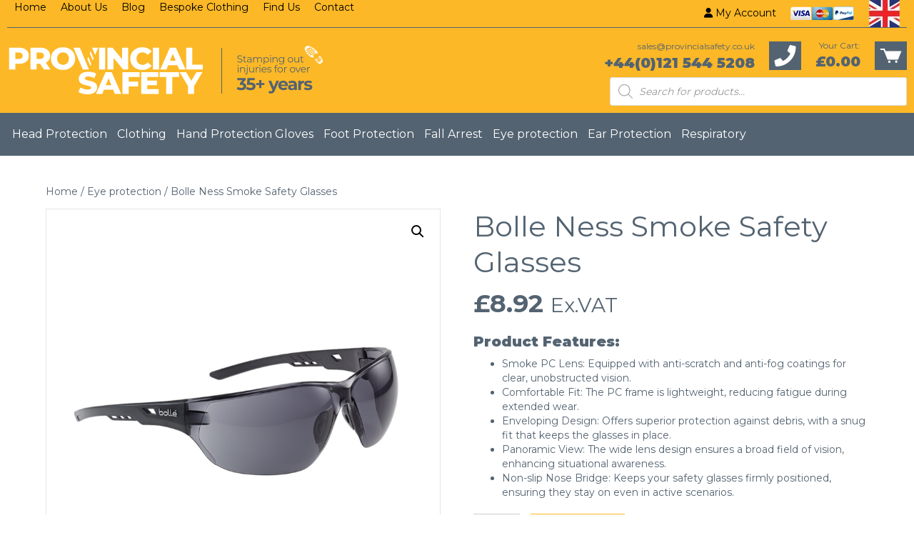

--- FILE ---
content_type: text/html; charset=UTF-8
request_url: https://www.provincialsafety.co.uk/product/bolle-ness-smoke-safety-glasses/
body_size: 30531
content:
<!DOCTYPE html>
<html lang="en-GB" prefix="og: https://ogp.me/ns#">
<head>
<meta charset="UTF-8" />
<meta name='viewport' content='width=device-width, initial-scale=1.0' />
<meta http-equiv='X-UA-Compatible' content='IE=edge' />
<link rel="profile" href="https://gmpg.org/xfn/11" />
<script data-minify="1" id="cookieyes" type="text/javascript" src="https://www.provincialsafety.co.uk/wp-content/cache/min/1/client_data/1dd4856e3cc2e14fbe839492/script.js?ver=1768570913"></script><link rel="prefetch" href="https://www.provincialsafety.co.uk/wp-content/plugins/woo-min-max-quantity-step-control-single/assets/js/custom.js">
<link data-minify="1" rel="prefetch" href="https://www.provincialsafety.co.uk/wp-content/cache/min/1/wp-content/plugins/woo-min-max-quantity-step-control-single/assets/css/wcmmq-front.css?ver=1768571811">

<!-- Google Tag Manager for WordPress by gtm4wp.com -->
<script data-cfasync="false" data-pagespeed-no-defer>
	var gtm4wp_datalayer_name = "dataLayer";
	var dataLayer = dataLayer || [];
</script>
<!-- End Google Tag Manager for WordPress by gtm4wp.com -->
<!-- Search Engine Optimization by Rank Math - https://rankmath.com/ -->
<title>Bolle Ness Smoke Safety Glasses | Provincial Safety</title>
<link data-rocket-preload as="style" href="https://fonts.googleapis.com/css?family=Montserrat%3A300%2C400%2C700%2C400&#038;display=swap" rel="preload">
<link href="https://fonts.googleapis.com/css?family=Montserrat%3A300%2C400%2C700%2C400&#038;display=swap" media="print" onload="this.media=&#039;all&#039;" rel="stylesheet">
<noscript data-wpr-hosted-gf-parameters=""><link rel="stylesheet" href="https://fonts.googleapis.com/css?family=Montserrat%3A300%2C400%2C700%2C400&#038;display=swap"></noscript>
<meta name="description" content="Stay protected with Bolle Ness Smoke Safety Glasses. Offering an anti-scratch/fog lens, panoramic view &amp; comfortable fit. Shop now for superior eye protection!"/>
<meta name="robots" content="follow, index, max-snippet:-1, max-video-preview:-1, max-image-preview:large"/>
<link rel="canonical" href="https://www.provincialsafety.co.uk/product/bolle-ness-smoke-safety-glasses/" />
<meta property="og:locale" content="en_GB" />
<meta property="og:type" content="product" />
<meta property="og:title" content="Bolle Ness Smoke Safety Glasses | Provincial Safety" />
<meta property="og:description" content="Stay protected with Bolle Ness Smoke Safety Glasses. Offering an anti-scratch/fog lens, panoramic view &amp; comfortable fit. Shop now for superior eye protection!" />
<meta property="og:url" content="https://www.provincialsafety.co.uk/product/bolle-ness-smoke-safety-glasses/" />
<meta property="og:site_name" content="Provincial Safety" />
<meta property="og:updated_time" content="2023-11-03T11:24:54+00:00" />
<meta property="og:image" content="https://www.provincialsafety.co.uk/wp-content/uploads/2023/11/nesspsf1.jpg" />
<meta property="og:image:secure_url" content="https://www.provincialsafety.co.uk/wp-content/uploads/2023/11/nesspsf1.jpg" />
<meta property="og:image:width" content="1200" />
<meta property="og:image:height" content="1200" />
<meta property="og:image:alt" content="Bolle-Ness-Smoke-Safety-Glasses-front-view" />
<meta property="og:image:type" content="image/jpeg" />
<meta property="product:price:amount" content="8.92" />
<meta property="product:price:currency" content="GBP" />
<meta property="product:availability" content="instock" />
<meta name="twitter:card" content="summary_large_image" />
<meta name="twitter:title" content="Bolle Ness Smoke Safety Glasses | Provincial Safety" />
<meta name="twitter:description" content="Stay protected with Bolle Ness Smoke Safety Glasses. Offering an anti-scratch/fog lens, panoramic view &amp; comfortable fit. Shop now for superior eye protection!" />
<meta name="twitter:image" content="https://www.provincialsafety.co.uk/wp-content/uploads/2023/11/nesspsf1.jpg" />
<meta name="twitter:label1" content="Price" />
<meta name="twitter:data1" content="&pound;8.92" />
<meta name="twitter:label2" content="Availability" />
<meta name="twitter:data2" content="In stock" />
<script type="application/ld+json" class="rank-math-schema">{"@context":"https://schema.org","@graph":[{"@type":"Place","@id":"https://www.provincialsafety.co.uk/#place","address":{"@type":"PostalAddress","streetAddress":"Portway Road","addressLocality":"Oldbury","addressRegion":"West Midlands","postalCode":"B69 2BP","addressCountry":"United Kingdom"}},{"@type":"Organization","@id":"https://www.provincialsafety.co.uk/#organization","name":"Provincial Safety","url":"https://www.provincialsafety.co.uk","email":"sales@provincialsafety.co.uk","address":{"@type":"PostalAddress","streetAddress":"Portway Road","addressLocality":"Oldbury","addressRegion":"West Midlands","postalCode":"B69 2BP","addressCountry":"United Kingdom"},"logo":{"@type":"ImageObject","@id":"https://www.provincialsafety.co.uk/#logo","url":"https://www.provincialsafety.co.uk/wp-content/uploads/2020/06/cropped-ps-favicon.png","contentUrl":"https://www.provincialsafety.co.uk/wp-content/uploads/2020/06/cropped-ps-favicon.png","caption":"Provincial Safety","inLanguage":"en-GB","width":"512","height":"512"},"contactPoint":[{"@type":"ContactPoint","telephone":"+44(0)121 544 5208","contactType":"customer support"}],"location":{"@id":"https://www.provincialsafety.co.uk/#place"}},{"@type":"WebSite","@id":"https://www.provincialsafety.co.uk/#website","url":"https://www.provincialsafety.co.uk","name":"Provincial Safety","publisher":{"@id":"https://www.provincialsafety.co.uk/#organization"},"inLanguage":"en-GB"},{"@type":"ImageObject","@id":"https://www.provincialsafety.co.uk/wp-content/uploads/2023/11/nesspsf1.jpg","url":"https://www.provincialsafety.co.uk/wp-content/uploads/2023/11/nesspsf1.jpg","width":"1200","height":"1200","caption":"Bolle-Ness-Smoke-Safety-Glasses-front-view","inLanguage":"en-GB"},{"@type":"ItemPage","@id":"https://www.provincialsafety.co.uk/product/bolle-ness-smoke-safety-glasses/#webpage","url":"https://www.provincialsafety.co.uk/product/bolle-ness-smoke-safety-glasses/","name":"Bolle Ness Smoke Safety Glasses | Provincial Safety","datePublished":"2023-11-02T20:22:12+00:00","dateModified":"2023-11-03T11:24:54+00:00","isPartOf":{"@id":"https://www.provincialsafety.co.uk/#website"},"primaryImageOfPage":{"@id":"https://www.provincialsafety.co.uk/wp-content/uploads/2023/11/nesspsf1.jpg"},"inLanguage":"en-GB"},{"@type":"Product","name":"Bolle Ness Smoke Safety Glasses | Provincial Safety","description":"Stay protected with Bolle Ness Smoke Safety Glasses. Offering an anti-scratch/fog lens, panoramic view &amp; comfortable fit. Shop now for superior eye protection!","sku":"NESSPSF","category":"Eye protection","mainEntityOfPage":{"@id":"https://www.provincialsafety.co.uk/product/bolle-ness-smoke-safety-glasses/#webpage"},"image":[{"@type":"ImageObject","url":"https://www.provincialsafety.co.uk/wp-content/uploads/2023/11/nesspsf1.jpg","height":"1200","width":"1200"}],"offers":{"@type":"Offer","price":"8.92","priceCurrency":"GBP","priceValidUntil":"2027-12-31","availability":"http://schema.org/InStock","itemCondition":"NewCondition","url":"https://www.provincialsafety.co.uk/product/bolle-ness-smoke-safety-glasses/","seller":{"@type":"Organization","@id":"https://www.provincialsafety.co.uk/","name":"Provincial Safety","url":"https://www.provincialsafety.co.uk","logo":"https://www.provincialsafety.co.uk/wp-content/uploads/2020/06/cropped-ps-favicon.png"},"priceSpecification":{"price":"8.92","priceCurrency":"GBP","valueAddedTaxIncluded":"false"}},"@id":"https://www.provincialsafety.co.uk/product/bolle-ness-smoke-safety-glasses/#richSnippet"}]}</script>
<!-- /Rank Math WordPress SEO plugin -->

<link rel='dns-prefetch' href='//www.googletagmanager.com' />
<link rel='dns-prefetch' href='//fonts.googleapis.com' />
<link href='https://fonts.gstatic.com' crossorigin rel='preconnect' />
<link rel="alternate" type="application/rss+xml" title="Provincial Safety &raquo; Feed" href="https://www.provincialsafety.co.uk/feed/" />
<link rel="alternate" type="application/rss+xml" title="Provincial Safety &raquo; Comments Feed" href="https://www.provincialsafety.co.uk/comments/feed/" />
<link rel="alternate" title="oEmbed (JSON)" type="application/json+oembed" href="https://www.provincialsafety.co.uk/wp-json/oembed/1.0/embed?url=https%3A%2F%2Fwww.provincialsafety.co.uk%2Fproduct%2Fbolle-ness-smoke-safety-glasses%2F" />
<link rel="alternate" title="oEmbed (XML)" type="text/xml+oembed" href="https://www.provincialsafety.co.uk/wp-json/oembed/1.0/embed?url=https%3A%2F%2Fwww.provincialsafety.co.uk%2Fproduct%2Fbolle-ness-smoke-safety-glasses%2F&#038;format=xml" />
<link rel="preload" href="https://www.provincialsafety.co.uk/wp-content/plugins/bb-plugin/fonts/fontawesome/5.15.4/webfonts/fa-solid-900.woff2" as="font" type="font/woff2" crossorigin="anonymous">
<link rel="preload" href="https://www.provincialsafety.co.uk/wp-content/plugins/bb-plugin/fonts/fontawesome/5.15.4/webfonts/fa-regular-400.woff2" as="font" type="font/woff2" crossorigin="anonymous">
<style id='wp-img-auto-sizes-contain-inline-css'>
img:is([sizes=auto i],[sizes^="auto," i]){contain-intrinsic-size:3000px 1500px}
/*# sourceURL=wp-img-auto-sizes-contain-inline-css */
</style>
<style id='wp-emoji-styles-inline-css'>

	img.wp-smiley, img.emoji {
		display: inline !important;
		border: none !important;
		box-shadow: none !important;
		height: 1em !important;
		width: 1em !important;
		margin: 0 0.07em !important;
		vertical-align: -0.1em !important;
		background: none !important;
		padding: 0 !important;
	}
/*# sourceURL=wp-emoji-styles-inline-css */
</style>
<style id='wp-block-library-inline-css'>
:root{--wp-block-synced-color:#7a00df;--wp-block-synced-color--rgb:122,0,223;--wp-bound-block-color:var(--wp-block-synced-color);--wp-editor-canvas-background:#ddd;--wp-admin-theme-color:#007cba;--wp-admin-theme-color--rgb:0,124,186;--wp-admin-theme-color-darker-10:#006ba1;--wp-admin-theme-color-darker-10--rgb:0,107,160.5;--wp-admin-theme-color-darker-20:#005a87;--wp-admin-theme-color-darker-20--rgb:0,90,135;--wp-admin-border-width-focus:2px}@media (min-resolution:192dpi){:root{--wp-admin-border-width-focus:1.5px}}.wp-element-button{cursor:pointer}:root .has-very-light-gray-background-color{background-color:#eee}:root .has-very-dark-gray-background-color{background-color:#313131}:root .has-very-light-gray-color{color:#eee}:root .has-very-dark-gray-color{color:#313131}:root .has-vivid-green-cyan-to-vivid-cyan-blue-gradient-background{background:linear-gradient(135deg,#00d084,#0693e3)}:root .has-purple-crush-gradient-background{background:linear-gradient(135deg,#34e2e4,#4721fb 50%,#ab1dfe)}:root .has-hazy-dawn-gradient-background{background:linear-gradient(135deg,#faaca8,#dad0ec)}:root .has-subdued-olive-gradient-background{background:linear-gradient(135deg,#fafae1,#67a671)}:root .has-atomic-cream-gradient-background{background:linear-gradient(135deg,#fdd79a,#004a59)}:root .has-nightshade-gradient-background{background:linear-gradient(135deg,#330968,#31cdcf)}:root .has-midnight-gradient-background{background:linear-gradient(135deg,#020381,#2874fc)}:root{--wp--preset--font-size--normal:16px;--wp--preset--font-size--huge:42px}.has-regular-font-size{font-size:1em}.has-larger-font-size{font-size:2.625em}.has-normal-font-size{font-size:var(--wp--preset--font-size--normal)}.has-huge-font-size{font-size:var(--wp--preset--font-size--huge)}.has-text-align-center{text-align:center}.has-text-align-left{text-align:left}.has-text-align-right{text-align:right}.has-fit-text{white-space:nowrap!important}#end-resizable-editor-section{display:none}.aligncenter{clear:both}.items-justified-left{justify-content:flex-start}.items-justified-center{justify-content:center}.items-justified-right{justify-content:flex-end}.items-justified-space-between{justify-content:space-between}.screen-reader-text{border:0;clip-path:inset(50%);height:1px;margin:-1px;overflow:hidden;padding:0;position:absolute;width:1px;word-wrap:normal!important}.screen-reader-text:focus{background-color:#ddd;clip-path:none;color:#444;display:block;font-size:1em;height:auto;left:5px;line-height:normal;padding:15px 23px 14px;text-decoration:none;top:5px;width:auto;z-index:100000}html :where(.has-border-color){border-style:solid}html :where([style*=border-top-color]){border-top-style:solid}html :where([style*=border-right-color]){border-right-style:solid}html :where([style*=border-bottom-color]){border-bottom-style:solid}html :where([style*=border-left-color]){border-left-style:solid}html :where([style*=border-width]){border-style:solid}html :where([style*=border-top-width]){border-top-style:solid}html :where([style*=border-right-width]){border-right-style:solid}html :where([style*=border-bottom-width]){border-bottom-style:solid}html :where([style*=border-left-width]){border-left-style:solid}html :where(img[class*=wp-image-]){height:auto;max-width:100%}:where(figure){margin:0 0 1em}html :where(.is-position-sticky){--wp-admin--admin-bar--position-offset:var(--wp-admin--admin-bar--height,0px)}@media screen and (max-width:600px){html :where(.is-position-sticky){--wp-admin--admin-bar--position-offset:0px}}

/*# sourceURL=wp-block-library-inline-css */
</style><link data-minify="1" rel='stylesheet' id='wc-blocks-style-css' href='https://www.provincialsafety.co.uk/wp-content/cache/min/1/wp-content/plugins/woocommerce/assets/client/blocks/wc-blocks.css?ver=1768570913' media='all' />
<style id='global-styles-inline-css'>
:root{--wp--preset--aspect-ratio--square: 1;--wp--preset--aspect-ratio--4-3: 4/3;--wp--preset--aspect-ratio--3-4: 3/4;--wp--preset--aspect-ratio--3-2: 3/2;--wp--preset--aspect-ratio--2-3: 2/3;--wp--preset--aspect-ratio--16-9: 16/9;--wp--preset--aspect-ratio--9-16: 9/16;--wp--preset--color--black: #000000;--wp--preset--color--cyan-bluish-gray: #abb8c3;--wp--preset--color--white: #ffffff;--wp--preset--color--pale-pink: #f78da7;--wp--preset--color--vivid-red: #cf2e2e;--wp--preset--color--luminous-vivid-orange: #ff6900;--wp--preset--color--luminous-vivid-amber: #fcb900;--wp--preset--color--light-green-cyan: #7bdcb5;--wp--preset--color--vivid-green-cyan: #00d084;--wp--preset--color--pale-cyan-blue: #8ed1fc;--wp--preset--color--vivid-cyan-blue: #0693e3;--wp--preset--color--vivid-purple: #9b51e0;--wp--preset--color--fl-heading-text: #536371;--wp--preset--color--fl-body-bg: #ffffff;--wp--preset--color--fl-body-text: #536371;--wp--preset--color--fl-accent: #536371;--wp--preset--color--fl-accent-hover: #fcb826;--wp--preset--color--fl-topbar-bg: #ffffff;--wp--preset--color--fl-topbar-text: #000000;--wp--preset--color--fl-topbar-link: #428bca;--wp--preset--color--fl-topbar-hover: #428bca;--wp--preset--color--fl-header-bg: #ffffff;--wp--preset--color--fl-header-text: #000000;--wp--preset--color--fl-header-link: #428bca;--wp--preset--color--fl-header-hover: #428bca;--wp--preset--color--fl-nav-bg: #ffffff;--wp--preset--color--fl-nav-link: #428bca;--wp--preset--color--fl-nav-hover: #428bca;--wp--preset--color--fl-content-bg: #ffffff;--wp--preset--color--fl-footer-widgets-bg: #ffffff;--wp--preset--color--fl-footer-widgets-text: #000000;--wp--preset--color--fl-footer-widgets-link: #428bca;--wp--preset--color--fl-footer-widgets-hover: #428bca;--wp--preset--color--fl-footer-bg: #ffffff;--wp--preset--color--fl-footer-text: #000000;--wp--preset--color--fl-footer-link: #428bca;--wp--preset--color--fl-footer-hover: #428bca;--wp--preset--gradient--vivid-cyan-blue-to-vivid-purple: linear-gradient(135deg,rgb(6,147,227) 0%,rgb(155,81,224) 100%);--wp--preset--gradient--light-green-cyan-to-vivid-green-cyan: linear-gradient(135deg,rgb(122,220,180) 0%,rgb(0,208,130) 100%);--wp--preset--gradient--luminous-vivid-amber-to-luminous-vivid-orange: linear-gradient(135deg,rgb(252,185,0) 0%,rgb(255,105,0) 100%);--wp--preset--gradient--luminous-vivid-orange-to-vivid-red: linear-gradient(135deg,rgb(255,105,0) 0%,rgb(207,46,46) 100%);--wp--preset--gradient--very-light-gray-to-cyan-bluish-gray: linear-gradient(135deg,rgb(238,238,238) 0%,rgb(169,184,195) 100%);--wp--preset--gradient--cool-to-warm-spectrum: linear-gradient(135deg,rgb(74,234,220) 0%,rgb(151,120,209) 20%,rgb(207,42,186) 40%,rgb(238,44,130) 60%,rgb(251,105,98) 80%,rgb(254,248,76) 100%);--wp--preset--gradient--blush-light-purple: linear-gradient(135deg,rgb(255,206,236) 0%,rgb(152,150,240) 100%);--wp--preset--gradient--blush-bordeaux: linear-gradient(135deg,rgb(254,205,165) 0%,rgb(254,45,45) 50%,rgb(107,0,62) 100%);--wp--preset--gradient--luminous-dusk: linear-gradient(135deg,rgb(255,203,112) 0%,rgb(199,81,192) 50%,rgb(65,88,208) 100%);--wp--preset--gradient--pale-ocean: linear-gradient(135deg,rgb(255,245,203) 0%,rgb(182,227,212) 50%,rgb(51,167,181) 100%);--wp--preset--gradient--electric-grass: linear-gradient(135deg,rgb(202,248,128) 0%,rgb(113,206,126) 100%);--wp--preset--gradient--midnight: linear-gradient(135deg,rgb(2,3,129) 0%,rgb(40,116,252) 100%);--wp--preset--font-size--small: 13px;--wp--preset--font-size--medium: 20px;--wp--preset--font-size--large: 36px;--wp--preset--font-size--x-large: 42px;--wp--preset--spacing--20: 0.44rem;--wp--preset--spacing--30: 0.67rem;--wp--preset--spacing--40: 1rem;--wp--preset--spacing--50: 1.5rem;--wp--preset--spacing--60: 2.25rem;--wp--preset--spacing--70: 3.38rem;--wp--preset--spacing--80: 5.06rem;--wp--preset--shadow--natural: 6px 6px 9px rgba(0, 0, 0, 0.2);--wp--preset--shadow--deep: 12px 12px 50px rgba(0, 0, 0, 0.4);--wp--preset--shadow--sharp: 6px 6px 0px rgba(0, 0, 0, 0.2);--wp--preset--shadow--outlined: 6px 6px 0px -3px rgb(255, 255, 255), 6px 6px rgb(0, 0, 0);--wp--preset--shadow--crisp: 6px 6px 0px rgb(0, 0, 0);}:where(.is-layout-flex){gap: 0.5em;}:where(.is-layout-grid){gap: 0.5em;}body .is-layout-flex{display: flex;}.is-layout-flex{flex-wrap: wrap;align-items: center;}.is-layout-flex > :is(*, div){margin: 0;}body .is-layout-grid{display: grid;}.is-layout-grid > :is(*, div){margin: 0;}:where(.wp-block-columns.is-layout-flex){gap: 2em;}:where(.wp-block-columns.is-layout-grid){gap: 2em;}:where(.wp-block-post-template.is-layout-flex){gap: 1.25em;}:where(.wp-block-post-template.is-layout-grid){gap: 1.25em;}.has-black-color{color: var(--wp--preset--color--black) !important;}.has-cyan-bluish-gray-color{color: var(--wp--preset--color--cyan-bluish-gray) !important;}.has-white-color{color: var(--wp--preset--color--white) !important;}.has-pale-pink-color{color: var(--wp--preset--color--pale-pink) !important;}.has-vivid-red-color{color: var(--wp--preset--color--vivid-red) !important;}.has-luminous-vivid-orange-color{color: var(--wp--preset--color--luminous-vivid-orange) !important;}.has-luminous-vivid-amber-color{color: var(--wp--preset--color--luminous-vivid-amber) !important;}.has-light-green-cyan-color{color: var(--wp--preset--color--light-green-cyan) !important;}.has-vivid-green-cyan-color{color: var(--wp--preset--color--vivid-green-cyan) !important;}.has-pale-cyan-blue-color{color: var(--wp--preset--color--pale-cyan-blue) !important;}.has-vivid-cyan-blue-color{color: var(--wp--preset--color--vivid-cyan-blue) !important;}.has-vivid-purple-color{color: var(--wp--preset--color--vivid-purple) !important;}.has-black-background-color{background-color: var(--wp--preset--color--black) !important;}.has-cyan-bluish-gray-background-color{background-color: var(--wp--preset--color--cyan-bluish-gray) !important;}.has-white-background-color{background-color: var(--wp--preset--color--white) !important;}.has-pale-pink-background-color{background-color: var(--wp--preset--color--pale-pink) !important;}.has-vivid-red-background-color{background-color: var(--wp--preset--color--vivid-red) !important;}.has-luminous-vivid-orange-background-color{background-color: var(--wp--preset--color--luminous-vivid-orange) !important;}.has-luminous-vivid-amber-background-color{background-color: var(--wp--preset--color--luminous-vivid-amber) !important;}.has-light-green-cyan-background-color{background-color: var(--wp--preset--color--light-green-cyan) !important;}.has-vivid-green-cyan-background-color{background-color: var(--wp--preset--color--vivid-green-cyan) !important;}.has-pale-cyan-blue-background-color{background-color: var(--wp--preset--color--pale-cyan-blue) !important;}.has-vivid-cyan-blue-background-color{background-color: var(--wp--preset--color--vivid-cyan-blue) !important;}.has-vivid-purple-background-color{background-color: var(--wp--preset--color--vivid-purple) !important;}.has-black-border-color{border-color: var(--wp--preset--color--black) !important;}.has-cyan-bluish-gray-border-color{border-color: var(--wp--preset--color--cyan-bluish-gray) !important;}.has-white-border-color{border-color: var(--wp--preset--color--white) !important;}.has-pale-pink-border-color{border-color: var(--wp--preset--color--pale-pink) !important;}.has-vivid-red-border-color{border-color: var(--wp--preset--color--vivid-red) !important;}.has-luminous-vivid-orange-border-color{border-color: var(--wp--preset--color--luminous-vivid-orange) !important;}.has-luminous-vivid-amber-border-color{border-color: var(--wp--preset--color--luminous-vivid-amber) !important;}.has-light-green-cyan-border-color{border-color: var(--wp--preset--color--light-green-cyan) !important;}.has-vivid-green-cyan-border-color{border-color: var(--wp--preset--color--vivid-green-cyan) !important;}.has-pale-cyan-blue-border-color{border-color: var(--wp--preset--color--pale-cyan-blue) !important;}.has-vivid-cyan-blue-border-color{border-color: var(--wp--preset--color--vivid-cyan-blue) !important;}.has-vivid-purple-border-color{border-color: var(--wp--preset--color--vivid-purple) !important;}.has-vivid-cyan-blue-to-vivid-purple-gradient-background{background: var(--wp--preset--gradient--vivid-cyan-blue-to-vivid-purple) !important;}.has-light-green-cyan-to-vivid-green-cyan-gradient-background{background: var(--wp--preset--gradient--light-green-cyan-to-vivid-green-cyan) !important;}.has-luminous-vivid-amber-to-luminous-vivid-orange-gradient-background{background: var(--wp--preset--gradient--luminous-vivid-amber-to-luminous-vivid-orange) !important;}.has-luminous-vivid-orange-to-vivid-red-gradient-background{background: var(--wp--preset--gradient--luminous-vivid-orange-to-vivid-red) !important;}.has-very-light-gray-to-cyan-bluish-gray-gradient-background{background: var(--wp--preset--gradient--very-light-gray-to-cyan-bluish-gray) !important;}.has-cool-to-warm-spectrum-gradient-background{background: var(--wp--preset--gradient--cool-to-warm-spectrum) !important;}.has-blush-light-purple-gradient-background{background: var(--wp--preset--gradient--blush-light-purple) !important;}.has-blush-bordeaux-gradient-background{background: var(--wp--preset--gradient--blush-bordeaux) !important;}.has-luminous-dusk-gradient-background{background: var(--wp--preset--gradient--luminous-dusk) !important;}.has-pale-ocean-gradient-background{background: var(--wp--preset--gradient--pale-ocean) !important;}.has-electric-grass-gradient-background{background: var(--wp--preset--gradient--electric-grass) !important;}.has-midnight-gradient-background{background: var(--wp--preset--gradient--midnight) !important;}.has-small-font-size{font-size: var(--wp--preset--font-size--small) !important;}.has-medium-font-size{font-size: var(--wp--preset--font-size--medium) !important;}.has-large-font-size{font-size: var(--wp--preset--font-size--large) !important;}.has-x-large-font-size{font-size: var(--wp--preset--font-size--x-large) !important;}
/*# sourceURL=global-styles-inline-css */
</style>

<style id='classic-theme-styles-inline-css'>
/*! This file is auto-generated */
.wp-block-button__link{color:#fff;background-color:#32373c;border-radius:9999px;box-shadow:none;text-decoration:none;padding:calc(.667em + 2px) calc(1.333em + 2px);font-size:1.125em}.wp-block-file__button{background:#32373c;color:#fff;text-decoration:none}
/*# sourceURL=/wp-includes/css/classic-themes.min.css */
</style>
<link data-minify="1" rel='stylesheet' id='wpmf-gallery-popup-style-css' href='https://www.provincialsafety.co.uk/wp-content/cache/min/1/wp-content/plugins/wp-media-folder/assets/css/display-gallery/magnific-popup.css?ver=1768570913' media='all' />
<link data-minify="1" rel='stylesheet' id='tiered-pricing-table-front-css-css' href='https://www.provincialsafety.co.uk/wp-content/cache/min/1/wp-content/plugins/tier-pricing-table/assets/frontend/main.css?ver=1768570913' media='all' />
<link rel='stylesheet' id='photoswipe-css' href='https://www.provincialsafety.co.uk/wp-content/plugins/woocommerce/assets/css/photoswipe/photoswipe.min.css?ver=10.4.3' media='all' />
<link rel='stylesheet' id='photoswipe-default-skin-css' href='https://www.provincialsafety.co.uk/wp-content/plugins/woocommerce/assets/css/photoswipe/default-skin/default-skin.min.css?ver=10.4.3' media='all' />
<link data-minify="1" rel='stylesheet' id='woocommerce-layout-css' href='https://www.provincialsafety.co.uk/wp-content/cache/min/1/wp-content/plugins/woocommerce/assets/css/woocommerce-layout.css?ver=1768570913' media='all' />
<link data-minify="1" rel='stylesheet' id='woocommerce-smallscreen-css' href='https://www.provincialsafety.co.uk/wp-content/cache/min/1/wp-content/plugins/woocommerce/assets/css/woocommerce-smallscreen.css?ver=1768570913' media='only screen and (max-width: 767px)' />
<link data-minify="1" rel='stylesheet' id='woocommerce-general-css' href='https://www.provincialsafety.co.uk/wp-content/cache/min/1/wp-content/plugins/woocommerce/assets/css/woocommerce.css?ver=1768570913' media='all' />
<style id='woocommerce-inline-inline-css'>
.woocommerce form .form-row .required { visibility: visible; }
/*# sourceURL=woocommerce-inline-inline-css */
</style>
<link data-minify="1" rel='stylesheet' id='woopack-frontend-css' href='https://www.provincialsafety.co.uk/wp-content/cache/min/1/wp-content/plugins/woopack/assets/css/frontend.css?ver=1768570913' media='all' />
<link data-minify="1" rel='stylesheet' id='contact-form-7-css' href='https://www.provincialsafety.co.uk/wp-content/cache/min/1/wp-content/plugins/contact-form-7/includes/css/styles.css?ver=1768570913' media='all' />
<link data-minify="1" rel='stylesheet' id='wpcf7-redirect-script-frontend-css' href='https://www.provincialsafety.co.uk/wp-content/cache/min/1/wp-content/plugins/wpcf7-redirect/build/assets/frontend-script.css?ver=1768570913' media='all' />
<link data-minify="1" rel='stylesheet' id='font-awesome-5-css' href='https://www.provincialsafety.co.uk/wp-content/cache/min/1/wp-content/plugins/bb-plugin/fonts/fontawesome/5.15.4/css/all.min.css?ver=1768570913' media='all' />
<link data-minify="1" rel='stylesheet' id='fl-builder-layout-bundle-494a2ef37321bea618f261d0b43d4cb5-css' href='https://www.provincialsafety.co.uk/wp-content/cache/min/1/wp-content/uploads/bb-plugin/cache/494a2ef37321bea618f261d0b43d4cb5-layout-bundle.css?ver=1768571811' media='all' />
<link data-minify="1" rel='stylesheet' id='megamenu-css' href='https://www.provincialsafety.co.uk/wp-content/cache/min/1/wp-content/uploads/maxmegamenu/style.css?ver=1768570913' media='all' />
<link data-minify="1" rel='stylesheet' id='dashicons-css' href='https://www.provincialsafety.co.uk/wp-content/cache/min/1/wp-includes/css/dashicons.min.css?ver=1768570913' media='all' />
<link data-minify="1" rel='stylesheet' id='megamenu-genericons-css' href='https://www.provincialsafety.co.uk/wp-content/cache/min/1/wp-content/plugins/megamenu-pro/icons/genericons/genericons/genericons.css?ver=1768570913' media='all' />
<link data-minify="1" rel='stylesheet' id='megamenu-fontawesome-css' href='https://www.provincialsafety.co.uk/wp-content/cache/min/1/wp-content/plugins/megamenu-pro/icons/fontawesome/css/font-awesome.min.css?ver=1768570913' media='all' />
<link data-minify="1" rel='stylesheet' id='megamenu-fontawesome5-css' href='https://www.provincialsafety.co.uk/wp-content/cache/min/1/wp-content/plugins/megamenu-pro/icons/fontawesome5/css/all.min.css?ver=1768570913' media='all' />
<link data-minify="1" rel='stylesheet' id='megamenu-fontawesome6-css' href='https://www.provincialsafety.co.uk/wp-content/cache/min/1/wp-content/plugins/megamenu-pro/icons/fontawesome6/css/all.min.css?ver=1768570913' media='all' />
<link rel='stylesheet' id='dgwt-wcas-style-css' href='https://www.provincialsafety.co.uk/wp-content/plugins/ajax-search-for-woocommerce-premium/assets/css/style.min.css?ver=1.32.2' media='all' />
<link data-minify="1" rel='stylesheet' id='flexible-shipping-free-shipping-css' href='https://www.provincialsafety.co.uk/wp-content/cache/min/1/wp-content/plugins/flexible-shipping/assets/dist/css/free-shipping.css?ver=1768570913' media='all' />
<link data-minify="1" rel='stylesheet' id='sticky_style-css' href='https://www.provincialsafety.co.uk/wp-content/cache/min/1/wp-content/plugins/bb-sticky-column/css/sticky-column.css?ver=1768570913' media='all' />
<link data-minify="1" rel='stylesheet' id='wcmmq-front-style-css' href='https://www.provincialsafety.co.uk/wp-content/cache/min/1/wp-content/plugins/woo-min-max-quantity-step-control-single/assets/css/wcmmq-front.css?ver=1768571811' media='all' />
<link rel='stylesheet' id='jquery-magnificpopup-css' href='https://www.provincialsafety.co.uk/wp-content/plugins/bb-plugin/css/jquery.magnificpopup.min.css?ver=2.10.0.5' media='all' />
<link rel='stylesheet' id='bootstrap-4-css' href='https://www.provincialsafety.co.uk/wp-content/themes/bb-theme/css/bootstrap-4.min.css?ver=1.7.19.1' media='all' />
<link data-minify="1" rel='stylesheet' id='fl-automator-skin-css' href='https://www.provincialsafety.co.uk/wp-content/cache/min/1/wp-content/uploads/bb-theme/skin-69368c7350b78.css?ver=1768570913' media='all' />
<link data-minify="1" rel='stylesheet' id='fl-child-theme-css' href='https://www.provincialsafety.co.uk/wp-content/cache/min/1/wp-content/themes/bb-theme-child/style.css?ver=1768570913' media='all' />
<link rel='stylesheet' id='pp-animate-css' href='https://www.provincialsafety.co.uk/wp-content/plugins/bbpowerpack/assets/css/animate.min.css?ver=3.5.1' media='all' />

<style id='rocket-lazyload-inline-css'>
.rll-youtube-player{position:relative;padding-bottom:56.23%;height:0;overflow:hidden;max-width:100%;}.rll-youtube-player:focus-within{outline: 2px solid currentColor;outline-offset: 5px;}.rll-youtube-player iframe{position:absolute;top:0;left:0;width:100%;height:100%;z-index:100;background:0 0}.rll-youtube-player img{bottom:0;display:block;left:0;margin:auto;max-width:100%;width:100%;position:absolute;right:0;top:0;border:none;height:auto;-webkit-transition:.4s all;-moz-transition:.4s all;transition:.4s all}.rll-youtube-player img:hover{-webkit-filter:brightness(75%)}.rll-youtube-player .play{height:100%;width:100%;left:0;top:0;position:absolute;background:url(https://www.provincialsafety.co.uk/wp-content/plugins/wp-rocket/assets/img/youtube.png) no-repeat center;background-color: transparent !important;cursor:pointer;border:none;}
/*# sourceURL=rocket-lazyload-inline-css */
</style>
<script id="woocommerce-google-analytics-integration-gtag-js-after">
/* Google Analytics for WooCommerce (gtag.js) */
					window.dataLayer = window.dataLayer || [];
					function gtag(){dataLayer.push(arguments);}
					// Set up default consent state.
					for ( const mode of [{"analytics_storage":"denied","ad_storage":"denied","ad_user_data":"denied","ad_personalization":"denied","region":["AT","BE","BG","HR","CY","CZ","DK","EE","FI","FR","DE","GR","HU","IS","IE","IT","LV","LI","LT","LU","MT","NL","NO","PL","PT","RO","SK","SI","ES","SE","GB","CH"]}] || [] ) {
						gtag( "consent", "default", { "wait_for_update": 500, ...mode } );
					}
					gtag("js", new Date());
					gtag("set", "developer_id.dOGY3NW", true);
					gtag("config", "GTM-T5M2V7T", {"track_404":true,"allow_google_signals":true,"logged_in":false,"linker":{"domains":[],"allow_incoming":false},"custom_map":{"dimension1":"logged_in"}});
//# sourceURL=woocommerce-google-analytics-integration-gtag-js-after
</script>
<script src="https://www.provincialsafety.co.uk/wp-includes/js/jquery/jquery.min.js?ver=3.7.1" id="jquery-core-js"></script>
<script src="https://www.provincialsafety.co.uk/wp-includes/js/jquery/jquery-migrate.min.js?ver=3.4.1" id="jquery-migrate-js"></script>
<script id="jquery-js-after">
if (typeof (window.wpfReadyList) == "undefined") {
			var v = jQuery.fn.jquery;
			if (v && parseInt(v) >= 3 && window.self === window.top) {
				var readyList=[];
				window.originalReadyMethod = jQuery.fn.ready;
				jQuery.fn.ready = function(){
					if(arguments.length && arguments.length > 0 && typeof arguments[0] === "function") {
						readyList.push({"c": this, "a": arguments});
					}
					return window.originalReadyMethod.apply( this, arguments );
				};
				window.wpfReadyList = readyList;
			}}
//# sourceURL=jquery-js-after
</script>
<script id="equal-height-columns-js-extra">
var equalHeightColumnElements = {"element-groups":{"1":{"selector":".woocommerce-loop-product__title","breakpoint":0},"2":{"selector":".uabb-woo-products-description","breakpoint":768}}};
//# sourceURL=equal-height-columns-js-extra
</script>
<script data-minify="1" src="https://www.provincialsafety.co.uk/wp-content/cache/min/1/wp-content/plugins/equal-height-columns/public/js/equal-height-columns-public.js?ver=1768570913" id="equal-height-columns-js"></script>
<script id="image-watermark-no-right-click-js-before">
var iwArgsNoRightClick = {"rightclick":"Y","draganddrop":"Y","devtools":"Y","enableToast":"Y","toastMessage":"This content is protected"};

//# sourceURL=image-watermark-no-right-click-js-before
</script>
<script data-minify="1" src="https://www.provincialsafety.co.uk/wp-content/cache/min/1/wp-content/plugins/image-watermark/js/no-right-click.js?ver=1768570913" id="image-watermark-no-right-click-js"></script>
<script id="tiered-pricing-table-front-js-js-extra">
var tieredPricingGlobalData = {"loadVariationTieredPricingNonce":"37f2b401d8","currencyOptions":{"currency_symbol":"&pound;","decimal_separator":".","thousand_separator":",","decimals":2,"price_format":"%1$s%2$s","trim_zeros":false},"supportedVariableProductTypes":["variable","variable-subscription"],"supportedSimpleProductTypes":["simple","variation","subscription","subscription-variation"]};
//# sourceURL=tiered-pricing-table-front-js-js-extra
</script>
<script src="https://www.provincialsafety.co.uk/wp-content/plugins/tier-pricing-table/assets/frontend/product-tiered-pricing-table.min.js?ver=8.4.0" id="tiered-pricing-table-front-js-js"></script>
<script src="https://www.provincialsafety.co.uk/wp-content/plugins/woocommerce/assets/js/jquery-blockui/jquery.blockUI.min.js?ver=2.7.0-wc.10.4.3" id="wc-jquery-blockui-js" defer data-wp-strategy="defer"></script>
<script id="wc-add-to-cart-js-extra">
var wc_add_to_cart_params = {"ajax_url":"/wp-admin/admin-ajax.php","wc_ajax_url":"/?wc-ajax=%%endpoint%%","i18n_view_cart":"View basket","cart_url":"https://www.provincialsafety.co.uk/basket/","is_cart":"","cart_redirect_after_add":"yes"};
//# sourceURL=wc-add-to-cart-js-extra
</script>
<script src="https://www.provincialsafety.co.uk/wp-content/plugins/woocommerce/assets/js/frontend/add-to-cart.min.js?ver=10.4.3" id="wc-add-to-cart-js" defer data-wp-strategy="defer"></script>
<script src="https://www.provincialsafety.co.uk/wp-content/plugins/woocommerce/assets/js/zoom/jquery.zoom.min.js?ver=1.7.21-wc.10.4.3" id="wc-zoom-js" defer data-wp-strategy="defer"></script>
<script src="https://www.provincialsafety.co.uk/wp-content/plugins/woocommerce/assets/js/flexslider/jquery.flexslider.min.js?ver=2.7.2-wc.10.4.3" id="wc-flexslider-js" defer data-wp-strategy="defer"></script>
<script src="https://www.provincialsafety.co.uk/wp-content/plugins/woocommerce/assets/js/photoswipe/photoswipe.min.js?ver=4.1.1-wc.10.4.3" id="wc-photoswipe-js" defer data-wp-strategy="defer"></script>
<script src="https://www.provincialsafety.co.uk/wp-content/plugins/woocommerce/assets/js/photoswipe/photoswipe-ui-default.min.js?ver=4.1.1-wc.10.4.3" id="wc-photoswipe-ui-default-js" defer data-wp-strategy="defer"></script>
<script id="wc-single-product-js-extra">
var wc_single_product_params = {"i18n_required_rating_text":"Please select a rating","i18n_rating_options":["1 of 5 stars","2 of 5 stars","3 of 5 stars","4 of 5 stars","5 of 5 stars"],"i18n_product_gallery_trigger_text":"View full-screen image gallery","review_rating_required":"yes","flexslider":{"rtl":false,"animation":"slide","smoothHeight":true,"directionNav":false,"controlNav":"thumbnails","slideshow":false,"animationSpeed":500,"animationLoop":false,"allowOneSlide":false},"zoom_enabled":"1","zoom_options":[],"photoswipe_enabled":"1","photoswipe_options":{"shareEl":false,"closeOnScroll":false,"history":false,"hideAnimationDuration":0,"showAnimationDuration":0},"flexslider_enabled":"1"};
//# sourceURL=wc-single-product-js-extra
</script>
<script src="https://www.provincialsafety.co.uk/wp-content/plugins/woocommerce/assets/js/frontend/single-product.min.js?ver=10.4.3" id="wc-single-product-js" defer data-wp-strategy="defer"></script>
<script src="https://www.provincialsafety.co.uk/wp-content/plugins/woocommerce/assets/js/js-cookie/js.cookie.min.js?ver=2.1.4-wc.10.4.3" id="wc-js-cookie-js" defer data-wp-strategy="defer"></script>
<script id="woocommerce-js-extra">
var woocommerce_params = {"ajax_url":"/wp-admin/admin-ajax.php","wc_ajax_url":"/?wc-ajax=%%endpoint%%","i18n_password_show":"Show password","i18n_password_hide":"Hide password"};
//# sourceURL=woocommerce-js-extra
</script>
<script src="https://www.provincialsafety.co.uk/wp-content/plugins/woocommerce/assets/js/frontend/woocommerce.min.js?ver=10.4.3" id="woocommerce-js" defer data-wp-strategy="defer"></script>
<script id="WCPAY_ASSETS-js-extra">
var wcpayAssets = {"url":"https://www.provincialsafety.co.uk/wp-content/plugins/woocommerce-payments/dist/"};
//# sourceURL=WCPAY_ASSETS-js-extra
</script>
<script id="wc-cart-fragments-js-extra">
var wc_cart_fragments_params = {"ajax_url":"/wp-admin/admin-ajax.php","wc_ajax_url":"/?wc-ajax=%%endpoint%%","cart_hash_key":"wc_cart_hash_6d989a5b9b777438b9f650532f8eb0d3","fragment_name":"wc_fragments_6d989a5b9b777438b9f650532f8eb0d3","request_timeout":"5000"};
//# sourceURL=wc-cart-fragments-js-extra
</script>
<script src="https://www.provincialsafety.co.uk/wp-content/plugins/woocommerce/assets/js/frontend/cart-fragments.min.js?ver=10.4.3" id="wc-cart-fragments-js" defer data-wp-strategy="defer"></script>
<script data-minify="1" src="https://www.provincialsafety.co.uk/wp-content/cache/min/1/wp-content/plugins/bb-sticky-column/js/sticky-column.js?ver=1768570913" id="sticky_script-js"></script>
<link rel="https://api.w.org/" href="https://www.provincialsafety.co.uk/wp-json/" /><link rel="alternate" title="JSON" type="application/json" href="https://www.provincialsafety.co.uk/wp-json/wp/v2/product/5053" /><link rel="EditURI" type="application/rsd+xml" title="RSD" href="https://www.provincialsafety.co.uk/xmlrpc.php?rsd" />
<meta name="generator" content="WordPress 6.9" />
<link rel='shortlink' href='https://www.provincialsafety.co.uk/?p=5053' />
		<script>
			var bb_powerpack = {
				version: '2.40.10',
				getAjaxUrl: function() { return atob( 'aHR0cHM6Ly93d3cucHJvdmluY2lhbHNhZmV0eS5jby51ay93cC1hZG1pbi9hZG1pbi1hamF4LnBocA==' ); },
				callback: function() {},
				mapMarkerData: {},
				post_id: '5053',
				search_term: '',
				current_page: 'https://www.provincialsafety.co.uk/product/bolle-ness-smoke-safety-glasses/',
				conditionals: {
					is_front_page: false,
					is_home: false,
					is_archive: false,
					current_post_type: '',
					is_tax: false,
										is_author: false,
					current_author: false,
					is_search: false,
									}
			};
		</script>
						<script>
					jQuery(document).ready(function () {

						let $quantity = jQuery('.single_variation_wrap').find('[name=quantity]');

						jQuery(document).on('found_variation', function (e, variation) {

							if (variation.step) {
								$quantity.attr('step', variation.step);
								$quantity.data('step', variation.step);
							} else {
								$quantity.attr('step', 1);
								$quantity.data('step', 1);
							}

							if (variation.max_qty) {
								$quantity.attr('max', variation.max_qty);
								$quantity.data('max', variation.max_qty);
							} else {
								$quantity.removeAttr('max');
							}
						});

						jQuery(document).on('reset_data', function () {
							// Do not remove step attr - it can be used for some themes for +\- buttons
							$quantity.attr('step', 1);
							$quantity.data('step', 1);

							$quantity.removeAttr('max');
						});
					});
				</script>
							<script>
				// Handle Minimum Quantities by Tiered Pricing Table
				(function ($) {

					$(document).on('found_variation', function (event, variation) {
						if (typeof variation.qty_value !== "undefined") {
							// update quantity field with a new minimum
							$('form.cart').find('[name=quantity]').val(variation.qty_value)
						}

						if (typeof variation.min_qty !== "undefined") {
							// update quantity field with a new minimum
							$('form.cart').find('[name=quantity]').attr('min', variation.min_qty);
						}
					});

				})(jQuery);
			</script>
					<script>
			// Tiered Pricing WOOCS Compatibility
			(function ($) {
				$('.tpt__tiered-pricing').on('tiered_price_update', function (event, data) {
					$.each($('.wcpa_form_outer'), function (i, el) {
						var $el = $(el);
						var product = $el.data('product');

						if (product) {
							product.wc_product_price = data.price;
							$(el).data('product', product);
						}
					});
				});
			})(jQuery);
		</script>
		<style>div.woocommerce-variation-add-to-cart-disabled { display: none ! important; }</style>		<script type="text/javascript">
						var woopack_config = {"ajaxurl":"https:\/\/www.provincialsafety.co.uk\/wp-admin\/admin-ajax.php","page":0,"current_page":"https:\/\/www.provincialsafety.co.uk\/product\/bolle-ness-smoke-safety-glasses\/","woo_url":"https:\/\/www.provincialsafety.co.uk\/wp-content\/plugins\/woocommerce\/","conditionals":{"is_archive":false,"is_tax":false,"is_author":false,"is_search":false}};
		</script>
		
<!-- Google Tag Manager for WordPress by gtm4wp.com -->
<!-- GTM Container placement set to footer -->
<script data-cfasync="false" data-pagespeed-no-defer>
	var dataLayer_content = {"pagePostType":"product","pagePostType2":"single-product","pagePostAuthor":"tibro"};
	dataLayer.push( dataLayer_content );
</script>
<script data-cfasync="false" data-pagespeed-no-defer>
(function(w,d,s,l,i){w[l]=w[l]||[];w[l].push({'gtm.start':
new Date().getTime(),event:'gtm.js'});var f=d.getElementsByTagName(s)[0],
j=d.createElement(s),dl=l!='dataLayer'?'&l='+l:'';j.async=true;j.src=
'//www.googletagmanager.com/gtm.js?id='+i+dl;f.parentNode.insertBefore(j,f);
})(window,document,'script','dataLayer','GTM-T5M2V7T');
</script>
<!-- End Google Tag Manager for WordPress by gtm4wp.com --><style type="text/css">
span.wcmmq_prefix {
    float: left;
    padding: 10px;
    margin: 0;
}
</style>
		<style>
			.dgwt-wcas-ico-magnifier,.dgwt-wcas-ico-magnifier-handler{max-width:20px}.dgwt-wcas-search-icon{color:#fff}.dgwt-wcas-search-icon path{fill:#fff}		</style>
		<!-- Google site verification - Google for WooCommerce -->
<meta name="google-site-verification" content="iGIbIVkgjmVpRSQU-0JaiYIX8XSjipIWRMhiMEoB5y8" />
	<noscript><style>.woocommerce-product-gallery{ opacity: 1 !important; }</style></noscript>
	<style>.recentcomments a{display:inline !important;padding:0 !important;margin:0 !important;}</style><link rel="icon" href="https://www.provincialsafety.co.uk/wp-content/uploads/2020/06/cropped-ps-favicon-32x32.png" sizes="32x32" />
<link rel="icon" href="https://www.provincialsafety.co.uk/wp-content/uploads/2020/06/cropped-ps-favicon-192x192.png" sizes="192x192" />
<link rel="apple-touch-icon" href="https://www.provincialsafety.co.uk/wp-content/uploads/2020/06/cropped-ps-favicon-180x180.png" />
<meta name="msapplication-TileImage" content="https://www.provincialsafety.co.uk/wp-content/uploads/2020/06/cropped-ps-favicon-270x270.png" />
<style type="text/css">/** Mega Menu CSS: fs **/</style>
<noscript><style id="rocket-lazyload-nojs-css">.rll-youtube-player, [data-lazy-src]{display:none !important;}</style></noscript><!-- Global site tag (gtag.js) - Google Analytics -->
<script async src="https://www.googletagmanager.com/gtag/js?id=UA-91054392-1"></script>
<script>
  window.dataLayer = window.dataLayer || [];
  function gtag(){dataLayer.push(arguments);}
  gtag('js', new Date());

  gtag('config', 'UA-91054392-1');
</script>


<!-- FB Tracker -->
<script type="text/javascript">
  (function () {
    var s = document.createElement("script"), 
      h = document.head;
    s.async = 1;
    s.src = "https://monitor.fraudblocker.com/fbt.js?sid=PnCp1b4yub6nTPuR-AcVr";
    h.appendChild(s);
  })();
</script>
<noscript>
  <a href="https://fraudblocker.com" rel="nofollow">
    <img src="https://monitor.fraudblocker.com/fbt.gif?sid=PnCp1b4yub6nTPuR-AcVr" alt="Fraud Blocker" />
  </a>
</noscript>
<!-- FB Tracracker End -->
<link data-minify="1" rel='stylesheet' id='wc-blocks-checkout-style-css' href='https://www.provincialsafety.co.uk/wp-content/cache/min/1/wp-content/plugins/woocommerce-payments/dist/blocks-checkout.css?ver=1768571811' media='all' />
<meta name="generator" content="WP Rocket 3.20.3" data-wpr-features="wpr_minify_js wpr_lazyload_images wpr_lazyload_iframes wpr_minify_css wpr_desktop" /></head>
<body class="wp-singular product-template-default single single-product postid-5053 wp-theme-bb-theme wp-child-theme-bb-theme-child theme-bb-theme fl-builder-2-10-0-5 fl-themer-1-5-2-1 fl-theme-1-7-19-1 fl-no-js woocommerce woocommerce-page woocommerce-no-js fl-theme-builder-header fl-theme-builder-header-header fl-theme-builder-footer fl-theme-builder-footer-footer mega-menu-bar user-id- fl-framework-bootstrap-4 fl-preset-default fl-full-width fl-scroll-to-top fl-search-active woo-4 woo-products-per-page-16" itemscope="itemscope" itemtype="https://schema.org/WebPage">
<a aria-label="Skip to content" class="fl-screen-reader-text" href="#fl-main-content">Skip to content</a><div data-rocket-location-hash="d434d8484ca3c7ebe008e10ddf366009" class="fl-page">
	<header data-rocket-location-hash="0fa6e4f5f5e741dd9456823b41300c91" class="fl-builder-content fl-builder-content-43 fl-builder-global-templates-locked" data-post-id="43" data-type="header" data-sticky="0" data-sticky-on="" data-sticky-breakpoint="medium" data-shrink="0" data-overlay="0" data-overlay-bg="transparent" data-shrink-image-height="50px" role="banner" itemscope="itemscope" itemtype="http://schema.org/WPHeader"><div data-rocket-location-hash="2a160117cc21af7a558161af1bcc281f" class="fl-row fl-row-full-width fl-row-bg-color fl-node-5ee8cc1c796b2 fl-row-default-height fl-row-align-center fl-visible-desktop fl-visible-large fl-visible-medium" data-node="5ee8cc1c796b2">
	<div class="fl-row-content-wrap">
		<div class="uabb-row-separator uabb-top-row-separator" >
</div>
						<div class="fl-row-content fl-row-fixed-width fl-node-content">
		
<div class="fl-col-group fl-node-5ee8cc1c7e85e" data-node="5ee8cc1c7e85e">
			<div class="fl-col fl-node-5ee8cc1c7e922 fl-col-bg-color" data-node="5ee8cc1c7e922">
	<div class="fl-col-content fl-node-content"><div class="fl-module fl-module-html fl-node-5ee8cc21285c2" data-node="5ee8cc21285c2">
	<div class="fl-module-content fl-node-content">
		<div class="fl-html">
	<div id="topBarLeft">
    <ul>
        <li><a href="/" title="Home">Home</a></li>
        <li><a href="/about/" title="About Provincial Safety">About Us</a></li>
        <li><a href="/news-blog/" title=" Provincial Safety Blog">Blog</a></li>
        <li><a href="/bespoke-clothing/" title="Bespoke Clothing">Bespoke Clothing</a></li>
        <li><a href="/find-us/" title="Find Us">Find Us</a></li>
        <!-- <li><a href="/news-blog/" title="News">News</a></li> //-->
        <li><a href="/contact/" title="Contact">Contact</a></li>
    </ul>
</div></div>
	</div>
</div>
</div>
</div>
			<div class="fl-col fl-node-5ee8cc1c7e924 fl-col-bg-color fl-col-small" data-node="5ee8cc1c7e924">
	<div class="fl-col-content fl-node-content"><div class="fl-module fl-module-html fl-node-5ee8cd2d71678" data-node="5ee8cd2d71678">
	<div class="fl-module-content fl-node-content">
		<div class="fl-html">
	<div id="topBarRight">
    <ul>
        <li><a href="/my-account/edit-account/" title="My Account"><i class="fas fa-user"></i> My Account</a></li>
        <li class="topcards"><picture decoding="async">
<source type="image/webp" data-lazy-srcset="/wp-content/uploads/2020/06/cards-new.png.webp"/>
<img decoding="async" src="data:image/svg+xml,%3Csvg%20xmlns='http://www.w3.org/2000/svg'%20viewBox='0%200%2090%2020'%3E%3C/svg%3E" width="90" height="20" alt="Accept All Major Credit Cards" data-lazy-src="/wp-content/uploads/2020/06/cards-new.png"/><noscript><img decoding="async" src="/wp-content/uploads/2020/06/cards-new.png" width="90" height="20" alt="Accept All Major Credit Cards"/></noscript>
</picture>
</li>
        <li class="topflag"><picture decoding="async">
<source type="image/webp" data-lazy-srcset="/wp-content/uploads/2020/06/ukflag.png.webp"/>
<img decoding="async" src="data:image/svg+xml,%3Csvg%20xmlns='http://www.w3.org/2000/svg'%20viewBox='0%200%2043%2038'%3E%3C/svg%3E" width="43" height="38" alt="Based in the United Kingdom" data-lazy-src="/wp-content/uploads/2020/06/ukflag.png"/><noscript><img decoding="async" src="/wp-content/uploads/2020/06/ukflag.png" width="43" height="38" alt="Based in the United Kingdom"/></noscript>
</picture>
</li>
    </ul>
</div></div>
	</div>
</div>
</div>
</div>
	</div>

<div class="fl-col-group fl-node-5ee8cc9892fd2" data-node="5ee8cc9892fd2">
			<div class="fl-col fl-node-5ee8cc98930a2 fl-col-bg-color" data-node="5ee8cc98930a2">
	<div class="fl-col-content fl-node-content"><div class="fl-module fl-module-separator fl-node-5ee8cc9892f65" data-node="5ee8cc9892f65">
	<div class="fl-module-content fl-node-content">
		<div class="fl-separator"></div>
	</div>
</div>
</div>
</div>
	</div>
		</div>
	</div>
</div>
<div data-rocket-location-hash="ed0ec6a7f590dac7e26b77eac7efb7f1" class="fl-row fl-row-full-width fl-row-bg-color fl-node-5ee20f26b0532 fl-row-default-height fl-row-align-center" data-node="5ee20f26b0532">
	<div class="fl-row-content-wrap">
		<div class="uabb-row-separator uabb-top-row-separator" >
</div>
						<div class="fl-row-content fl-row-fixed-width fl-node-content">
		
<div class="fl-col-group fl-node-5ee20f26b0f00 fl-col-group-equal-height fl-col-group-align-center" data-node="5ee20f26b0f00">
			<div class="fl-col fl-node-5ee20f26b0fac fl-col-bg-color fl-col-small" data-node="5ee20f26b0fac">
	<div class="fl-col-content fl-node-content"><div class="fl-module fl-module-photo fl-node-5ee21145deed0" data-node="5ee21145deed0">
	<div class="fl-module-content fl-node-content">
		<div role="figure" class="fl-photo fl-photo-align-left" itemscope itemtype="https://schema.org/ImageObject">
	<div class="fl-photo-content fl-photo-img-svg">
				<a href="/" target="_self" itemprop="url">
				<img decoding="async" class="fl-photo-img wp-image-194 size-full" src="https://www.provincialsafety.co.uk/wp-content/uploads/2020/06/ps-logo-landscape.svg" alt="Ps Logo Landscape" height="70px" width="445px" title="Ps Logo Landscape"  data-no-lazy="1" itemprop="image" />
				</a>
					</div>
	</div>
	</div>
</div>
</div>
</div>
			<div class="fl-col fl-node-5ee20f26b0fae fl-col-bg-color fl-col-has-cols" data-node="5ee20f26b0fae">
	<div class="fl-col-content fl-node-content"><div class="fl-module fl-module-html fl-node-5ee20f4892438 fl-visible-desktop fl-visible-large fl-visible-medium" data-node="5ee20f4892438">
	<div class="fl-module-content fl-node-content">
		<div class="fl-html">
	<div id="topStore">
 <ul>
   <li id="topPhone">
     <span id="topPhoneNumber"><a href="mailto:sales@provincialsafety.co.uk">sales@provincialsafety.co.uk</a></span><br>
     <span id="topEmail"><a href="tel:+44(0)121 544 5208">+44(0)121 544 5208</a></span>
   </li>
<li><a href="/contact/" title="Contact Us"><img decoding="async" src="data:image/svg+xml,%3Csvg%20xmlns='http://www.w3.org/2000/svg'%20viewBox='0%200%200%200'%3E%3C/svg%3E" data-lazy-src="/wp-content/uploads/2020/06/button-phone.svg"><noscript><img decoding="async" src="/wp-content/uploads/2020/06/button-phone.svg"></noscript></a></li>
<li id="topCart">
 	 Your Cart:<br>
	 <span id="topCartValue">£0.00</span>
	</li>
  <li><a href="/basket/" title="View Basket"><img decoding="async" src="data:image/svg+xml,%3Csvg%20xmlns='http://www.w3.org/2000/svg'%20viewBox='0%200%200%200'%3E%3C/svg%3E" data-lazy-src="/wp-content/uploads/2020/06/button-cart.svg"><noscript><img decoding="async" src="/wp-content/uploads/2020/06/button-cart.svg"></noscript></a></li>
 </ul>
</div></div>
	</div>
</div>

<div class="fl-col-group fl-node-r4avw6l0ysx1 fl-col-group-nested" data-node="r4avw6l0ysx1">
			<div class="fl-col fl-node-m7gsoxjfr5zi fl-col-bg-color fl-col-small fl-visible-desktop fl-visible-large" data-node="m7gsoxjfr5zi">
	<div class="fl-col-content fl-node-content"><div class="fl-module fl-module-spacer-gap fl-node-ke7arycxdw4z" data-node="ke7arycxdw4z">
	<div class="fl-module-content fl-node-content">
		<div class="uabb-module-content uabb-spacer-gap-preview uabb-spacer-gap">
</div>
	</div>
</div>
</div>
</div>
			<div class="fl-col fl-node-rmu1c986h4na fl-col-bg-color" data-node="rmu1c986h4na">
	<div class="fl-col-content fl-node-content"><div class="fl-module fl-module-html fl-node-k2vbqjw7ny0z" data-node="k2vbqjw7ny0z">
	<div class="fl-module-content fl-node-content">
		<div class="fl-html">
	<div  class="dgwt-wcas-search-wrapp dgwt-wcas-no-submit woocommerce dgwt-wcas-style-solaris js-dgwt-wcas-layout-classic dgwt-wcas-layout-classic js-dgwt-wcas-mobile-overlay-enabled">
		<form class="dgwt-wcas-search-form" role="search" action="https://www.provincialsafety.co.uk/" method="get">
		<div class="dgwt-wcas-sf-wrapp">
							<svg
					class="dgwt-wcas-ico-magnifier" xmlns="http://www.w3.org/2000/svg"
					xmlns:xlink="http://www.w3.org/1999/xlink" x="0px" y="0px"
					viewBox="0 0 51.539 51.361" xml:space="preserve">
					<path 						d="M51.539,49.356L37.247,35.065c3.273-3.74,5.272-8.623,5.272-13.983c0-11.742-9.518-21.26-21.26-21.26 S0,9.339,0,21.082s9.518,21.26,21.26,21.26c5.361,0,10.244-1.999,13.983-5.272l14.292,14.292L51.539,49.356z M2.835,21.082 c0-10.176,8.249-18.425,18.425-18.425s18.425,8.249,18.425,18.425S31.436,39.507,21.26,39.507S2.835,31.258,2.835,21.082z"/>
				</svg>
							<label class="screen-reader-text"
				for="dgwt-wcas-search-input-1">
				Products search			</label>

			<input
				id="dgwt-wcas-search-input-1"
				type="search"
				class="dgwt-wcas-search-input"
				name="s"
				value=""
				placeholder="Search for products..."
				autocomplete="off"
							/>
			<div class="dgwt-wcas-preloader"></div>

			<div class="dgwt-wcas-voice-search"></div>

			
			<input type="hidden" name="post_type" value="product"/>
			<input type="hidden" name="dgwt_wcas" value="1"/>

			
					</div>
	</form>
</div>
</div>
	</div>
</div>
</div>
</div>
	</div>
</div>
</div>
	</div>
		</div>
	</div>
</div>
<div data-rocket-location-hash="c8258eec9be81577f860c01d216bc914" class="fl-row fl-row-full-width fl-row-bg-color fl-node-5ee8d5519ade1 fl-row-default-height fl-row-align-center" data-node="5ee8d5519ade1">
	<div class="fl-row-content-wrap">
		<div class="uabb-row-separator uabb-top-row-separator" >
</div>
						<div class="fl-row-content fl-row-fixed-width fl-node-content">
		
<div class="fl-col-group fl-node-5ee8d5519dec4" data-node="5ee8d5519dec4">
			<div class="fl-col fl-node-5ee8d5519dfa6 fl-col-bg-color" data-node="5ee8d5519dfa6">
	<div class="fl-col-content fl-node-content"><div class="fl-module fl-module-html fl-node-5ee21198c2a1f" data-node="5ee21198c2a1f">
	<div class="fl-module-content fl-node-content">
		<div class="fl-html">
	<div id="mega-menu-wrap-bar" class="mega-menu-wrap"><div class="mega-menu-toggle"><div class="mega-toggle-blocks-left"></div><div class="mega-toggle-blocks-center"><div class='mega-toggle-block mega-menu-toggle-block mega-toggle-block-1' id='mega-toggle-block-1' tabindex='0'><span class='mega-toggle-label' role='button' aria-expanded='false'><span class='mega-toggle-label-closed'>MENU</span><span class='mega-toggle-label-open'>MENU</span></span></div></div><div class="mega-toggle-blocks-right"></div></div><ul id="mega-menu-bar" class="mega-menu max-mega-menu mega-menu-horizontal mega-no-js" data-event="hover" data-effect="fade_up" data-effect-speed="200" data-effect-mobile="disabled" data-effect-speed-mobile="0" data-mobile-force-width="false" data-second-click="go" data-document-click="collapse" data-vertical-behaviour="standard" data-breakpoint="770" data-unbind="true" data-mobile-state="collapse_all" data-mobile-direction="vertical" data-hover-intent-timeout="300" data-hover-intent-interval="100" data-overlay-desktop="false" data-overlay-mobile="false"><li class="mega-menu-item mega-menu-item-type-post_type mega-menu-item-object-page mega-menu-item-home mega-align-bottom-left mega-menu-flyout mega-hide-on-desktop mega-menu-item-821" id="mega-menu-item-821"><a class="mega-menu-link" href="https://www.provincialsafety.co.uk/" tabindex="0">Home</a></li><li class="mega-menu-item mega-menu-item-type-taxonomy mega-menu-item-object-product_cat mega-align-bottom-left mega-menu-flyout mega-menu-item-210" id="mega-menu-item-210"><a class="mega-menu-link" href="https://www.provincialsafety.co.uk/product-category/head-protection/" tabindex="0">Head Protection</a></li><li class="mega-menu-item mega-menu-item-type-taxonomy mega-menu-item-object-product_cat mega-align-bottom-left mega-menu-flyout mega-menu-item-5380" id="mega-menu-item-5380"><a class="mega-menu-link" href="https://www.provincialsafety.co.uk/product-category/clothing/" tabindex="0">Clothing</a></li><li class="mega-menu-item mega-menu-item-type-taxonomy mega-menu-item-object-product_cat mega-align-bottom-left mega-menu-flyout mega-menu-item-212" id="mega-menu-item-212"><a class="mega-menu-link" href="https://www.provincialsafety.co.uk/product-category/hand-protection/" tabindex="0">Hand Protection Gloves</a></li><li class="mega-menu-item mega-menu-item-type-taxonomy mega-menu-item-object-product_cat mega-align-bottom-left mega-menu-flyout mega-menu-item-213" id="mega-menu-item-213"><a class="mega-menu-link" href="https://www.provincialsafety.co.uk/product-category/footwear/" tabindex="0">Foot Protection</a></li><li class="mega-menu-item mega-menu-item-type-taxonomy mega-menu-item-object-product_cat mega-align-bottom-left mega-menu-flyout mega-menu-item-214" id="mega-menu-item-214"><a class="mega-menu-link" href="https://www.provincialsafety.co.uk/product-category/fall-arrest/" tabindex="0">Fall Arrest</a></li><li class="mega-menu-item mega-menu-item-type-taxonomy mega-menu-item-object-product_cat mega-current-product-ancestor mega-current-menu-parent mega-current-product-parent mega-align-bottom-left mega-menu-flyout mega-menu-item-1399" id="mega-menu-item-1399"><a class="mega-menu-link" href="https://www.provincialsafety.co.uk/product-category/eye-protection/" tabindex="0">Eye protection</a></li><li class="mega-menu-item mega-menu-item-type-taxonomy mega-menu-item-object-product_cat mega-align-bottom-left mega-menu-flyout mega-menu-item-4847" id="mega-menu-item-4847"><a class="mega-menu-link" href="https://www.provincialsafety.co.uk/product-category/ear-hearing-protection-products/" tabindex="0">Ear Protection</a></li><li class="mega-menu-item mega-menu-item-type-taxonomy mega-menu-item-object-product_cat mega-align-bottom-left mega-menu-flyout mega-menu-item-1877" id="mega-menu-item-1877"><a class="mega-menu-link" href="https://www.provincialsafety.co.uk/product-category/respiratory-2/" tabindex="0">Respiratory</a></li><li class="mega-menu-item mega-menu-item-type-post_type mega-menu-item-object-page mega-align-bottom-left mega-menu-flyout mega-hide-on-desktop mega-menu-item-822" id="mega-menu-item-822"><a class="mega-menu-link" href="https://www.provincialsafety.co.uk/find-us/" tabindex="0">How to Find Us</a></li><li class="mega-menu-item mega-menu-item-type-post_type mega-menu-item-object-page mega-menu-item-has-children mega-align-bottom-left mega-menu-flyout mega-hide-on-desktop mega-menu-item-824" id="mega-menu-item-824"><a class="mega-menu-link" href="https://www.provincialsafety.co.uk/about-provincial-safety/" aria-expanded="false" tabindex="0">About Us<span class="mega-indicator" aria-hidden="true"></span></a>
<ul class="mega-sub-menu">
<li class="mega-menu-item mega-menu-item-type-post_type mega-menu-item-object-page mega-menu-item-2955" id="mega-menu-item-2955"><a class="mega-menu-link" href="https://www.provincialsafety.co.uk/news-blog/">News &#038; Blog</a></li></ul>
</li><li class="mega-menu-item mega-menu-item-type-post_type mega-menu-item-object-page mega-align-bottom-left mega-menu-flyout mega-hide-on-desktop mega-menu-item-848" id="mega-menu-item-848"><a class="mega-menu-link" href="https://www.provincialsafety.co.uk/basket/" tabindex="0">Basket</a></li><li class="mega-menu-item mega-menu-item-type-post_type mega-menu-item-object-page mega-align-bottom-left mega-menu-flyout mega-hide-on-desktop mega-menu-item-827" id="mega-menu-item-827"><a class="mega-menu-link" href="https://www.provincialsafety.co.uk/my-account/" tabindex="0">My account</a></li><li class="mega-menu-item mega-menu-item-type-post_type mega-menu-item-object-page mega-align-bottom-left mega-menu-flyout mega-hide-on-desktop mega-menu-item-825" id="mega-menu-item-825"><a class="mega-menu-link" href="https://www.provincialsafety.co.uk/contact/" tabindex="0">Contact</a></li></ul></div></div>
	</div>
</div>
</div>
</div>
	</div>
		</div>
	</div>
</div>
</header><div data-rocket-location-hash="5db385df4c66d51f15b9330f645d860a" class="uabb-js-breakpoint" style="display: none;"></div>	<div data-rocket-location-hash="d15fb183ec9c10b160cd3af6046aad2a" id="fl-main-content" class="fl-page-content" itemprop="mainContentOfPage" role="main">

		
	<div data-rocket-location-hash="e6eb6fcccd8ab4e0754c54f80a5d14c0" class="container"><div class="row"><div class="fl-content fl-woo-content col-lg-12"><nav class="woocommerce-breadcrumb" aria-label="Breadcrumb"><a href="https://www.provincialsafety.co.uk">Home</a>&nbsp;&#47;&nbsp;<a href="https://www.provincialsafety.co.uk/product-category/eye-protection/">Eye protection</a>&nbsp;&#47;&nbsp;Bolle Ness Smoke Safety Glasses</nav>
					
			<div class="woocommerce-notices-wrapper"></div><div id="product-5053" class="product type-product post-5053 status-publish first instock product_cat-eye-protection has-post-thumbnail taxable shipping-taxable purchasable product-type-simple">

	<div class="woocommerce-product-gallery woocommerce-product-gallery--with-images woocommerce-product-gallery--columns-4 images" data-columns="4" style="opacity: 0; transition: opacity .25s ease-in-out;">
	<div class="woocommerce-product-gallery__wrapper">
		<div data-thumb="https://www.provincialsafety.co.uk/wp-content/uploads/2023/11/nesspsf1-100x100.jpg" data-thumb-alt="Bolle-Ness-Smoke-Safety-Glasses-front-view" data-thumb-srcset="https://www.provincialsafety.co.uk/wp-content/uploads/2023/11/nesspsf1-100x100.jpg 100w, https://www.provincialsafety.co.uk/wp-content/uploads/2023/11/nesspsf1-600x600.jpg 600w, https://www.provincialsafety.co.uk/wp-content/uploads/2023/11/nesspsf1-300x300.jpg 300w, https://www.provincialsafety.co.uk/wp-content/uploads/2023/11/nesspsf1-768x768.jpg 768w, https://www.provincialsafety.co.uk/wp-content/uploads/2023/11/nesspsf1-150x150.jpg 150w, https://www.provincialsafety.co.uk/wp-content/uploads/2023/11/nesspsf1-380x380.jpg 380w, https://www.provincialsafety.co.uk/wp-content/uploads/2023/11/nesspsf1-800x800.jpg 800w, https://www.provincialsafety.co.uk/wp-content/uploads/2023/11/nesspsf1-64x64.jpg 64w, https://www.provincialsafety.co.uk/wp-content/uploads/2023/11/nesspsf1.jpg 1200w"  data-thumb-sizes="(max-width: 100px) 100vw, 100px" class="woocommerce-product-gallery__image"><a href="https://www.provincialsafety.co.uk/wp-content/uploads/2023/11/nesspsf1.jpg"><img width="800" height="800" src="https://www.provincialsafety.co.uk/wp-content/uploads/2023/11/nesspsf1-800x800.jpg" class="wp-post-image" alt="Bolle-Ness-Smoke-Safety-Glasses-front-view" data-caption="" data-src="https://www.provincialsafety.co.uk/wp-content/uploads/2023/11/nesspsf1.jpg" data-large_image="https://www.provincialsafety.co.uk/wp-content/uploads/2023/11/nesspsf1.jpg" data-large_image_width="1200" data-large_image_height="1200" decoding="async" fetchpriority="high" srcset="https://www.provincialsafety.co.uk/wp-content/uploads/2023/11/nesspsf1-800x800.jpg 800w, https://www.provincialsafety.co.uk/wp-content/uploads/2023/11/nesspsf1-600x600.jpg 600w, https://www.provincialsafety.co.uk/wp-content/uploads/2023/11/nesspsf1-300x300.jpg 300w, https://www.provincialsafety.co.uk/wp-content/uploads/2023/11/nesspsf1-768x768.jpg 768w, https://www.provincialsafety.co.uk/wp-content/uploads/2023/11/nesspsf1-150x150.jpg 150w, https://www.provincialsafety.co.uk/wp-content/uploads/2023/11/nesspsf1-380x380.jpg 380w, https://www.provincialsafety.co.uk/wp-content/uploads/2023/11/nesspsf1-100x100.jpg 100w, https://www.provincialsafety.co.uk/wp-content/uploads/2023/11/nesspsf1-64x64.jpg 64w, https://www.provincialsafety.co.uk/wp-content/uploads/2023/11/nesspsf1.jpg 1200w" sizes="(max-width: 800px) 100vw, 800px" /></a></div>	</div>
</div>

	<div class="summary entry-summary">
		<h1 class="product_title entry-title">Bolle Ness Smoke Safety Glasses</h1><p class="price">		<span class="tiered-pricing-dynamic-price-wrapper"
			  data-display-context="product-page"
			  data-price-type="no-rules"
			  data-product-id="5053"
			  data-parent-id="5053">
			<span class="woocommerce-Price-amount amount"><bdi><span class="woocommerce-Price-currencySymbol">&pound;</span>8.92</bdi></span> <small class="woocommerce-price-suffix">Ex.VAT</small></span></p>
<div class="woocommerce-product-details__short-description">
	<h3><strong>Product Features: </strong></h3>
<ul>
<li>Smoke PC Lens: Equipped with anti-scratch and anti-fog coatings for clear, unobstructed vision.</li>
<li>Comfortable Fit: The PC frame is lightweight, reducing fatigue during extended wear.</li>
<li>Enveloping Design: Offers superior protection against debris, with a snug fit that keeps the glasses in place.</li>
<li>Panoramic View: The wide lens design ensures a broad field of vision, enhancing situational awareness.</li>
<li>Non-slip Nose Bridge: Keeps your safety glasses firmly positioned, ensuring they stay on even in active scenarios.</li>
</ul>
</div>

	
	<form class="cart" action="https://www.provincialsafety.co.uk/product/bolle-ness-smoke-safety-glasses/" method="post" enctype='multipart/form-data'>
		<div class="clear"></div>
<div class="tier-pricing-summary-table tier-pricing-summary-table--hidden"
	 data-tier-pricing-table-summary
	 data-product-id="5053">
		<div class="tier-pricing-summary-table__top">
		<div><span data-tier-pricing-table-summary-product-qty></span>x</div>
		<div data-tier-pricing-table-summary-product-price></div>
	</div>
	<div class="tier-pricing-summary-table__bottom">
		<div><b><span data-tier-pricing-table-summary-product-name></span></b></div>
		<div class="tier-pricing-summary-table__total" data-tier-pricing-table-summary-total>
		</div>
	</div>
</div>


		<div class="quantity">
		<label class="screen-reader-text" for="quantity_697a34cdebbc8">Bolle Ness Smoke Safety Glasses quantity</label>
	<input
		type="number"
				id="quantity_697a34cdebbc8"
		class="input-text qty text quantity-input-product-5053 wcmmq-qty-input-box"
		name="quantity"
		value="10"
		aria-label="Product quantity"
				min="10"
					max="100"
							step="10"
			placeholder=""
			inputmode="numeric"
			autocomplete="off"
			/>
	</div>

		<button type="submit" name="add-to-cart" value="5053" class="single_add_to_cart_button button alt">Add to basket</button>

			</form>

	
<div class="product_meta">

	
	
		<span class="sku_wrapper">SKU: <span class="sku">NESSPSF</span></span>

	
	<span class="posted_in">Category: <a href="https://www.provincialsafety.co.uk/product-category/eye-protection/" rel="tag">Eye protection</a></span>
	
	
</div>
	</div>

	
	<div class="woocommerce-tabs wc-tabs-wrapper">
		<ul class="tabs wc-tabs" role="tablist">
							<li role="presentation" class="description_tab" id="tab-title-description">
					<a href="#tab-description" role="tab" aria-controls="tab-description">
						Description					</a>
				</li>
							<li role="presentation" class="0_tab" id="tab-title-0">
					<a href="#tab-0" role="tab" aria-controls="tab-0">
						Datasheets / Manuals					</a>
				</li>
					</ul>
					<div class="woocommerce-Tabs-panel woocommerce-Tabs-panel--description panel entry-content wc-tab" id="tab-description" role="tabpanel" aria-labelledby="tab-title-description">
				
	<h2>Description</h2>

<h2><strong>Bolle Ness Smoke Safety Glasses: See Safely, Work Confidently</strong></h2>
<p>Discover the unparalleled combination of protection and comfort with the Bolle Ness Smoke Safety Glasses. Engineered for those who demand both safety and style, these glasses feature a smoke PC lens with advanced anti-scratch and anti-fog properties, ensuring clear vision in any work environment. The ultra-wraparound frame boasts fashionable straight black temples, designed to provide a panoramic field of vision while the non-slip nose bridge guarantees a secure fit throughout your day. Ideal for professionals and hobbyists alike, the NESS model is your trusted companion against workplace hazards.</p>
			</div>
					<div class="woocommerce-Tabs-panel woocommerce-Tabs-panel--0 panel entry-content wc-tab" id="tab-0" role="tabpanel" aria-labelledby="tab-title-0">
				<div class="clearfix"><div class="document_4">  <a target="_blank" href="https://www.provincialsafety.co.uk/wp-content/uploads/2023/11/DS-BOL-NESS_-1.pdf"><div class="document_text"><p>DS BOL NESS</p></div><div class="document_background"><div class="document_overlay"><i class="fas fa-file-download"></i></div><img width="212" height="300" src="data:image/svg+xml,%3Csvg%20xmlns='http://www.w3.org/2000/svg'%20viewBox='0%200%20212%20300'%3E%3C/svg%3E" class="attachment-thumbnail size-thumbnail" alt="" decoding="async" data-lazy-src="https://www.provincialsafety.co.uk/wp-content/uploads/2023/11/DS-BOL-NESS_-1-pdf-212x300.jpg" /><noscript><img width="212" height="300" src="https://www.provincialsafety.co.uk/wp-content/uploads/2023/11/DS-BOL-NESS_-1-pdf-212x300.jpg" class="attachment-thumbnail size-thumbnail" alt="" decoding="async" /></noscript><div class="icon_holder"><div class="document_icon"><i class="fas fa-file-pdf"></i></div></div></div></a></div></div>			</div>
		
			</div>


	<section class="related products">

					<h2>Related products</h2>
				<ul class="products columns-4">

			
					<li class="product type-product post-5062 status-publish first instock product_cat-eye-protection has-post-thumbnail taxable shipping-taxable purchasable product-type-simple">
	<a href="https://www.provincialsafety.co.uk/product/bolle-x810-ballistic-goggles/" class="woocommerce-LoopProduct-link woocommerce-loop-product__link"><img width="300" height="225" src="data:image/svg+xml,%3Csvg%20xmlns='http://www.w3.org/2000/svg'%20viewBox='0%200%20300%20225'%3E%3C/svg%3E" class="attachment-woocommerce_thumbnail size-woocommerce_thumbnail" alt="Bolle x810 Ballistic Goggles Front View" decoding="async" data-lazy-src="https://www.provincialsafety.co.uk/wp-content/uploads/2023/11/X810-X810NPSI-300x225.jpg" /><noscript><img width="300" height="225" src="https://www.provincialsafety.co.uk/wp-content/uploads/2023/11/X810-X810NPSI-300x225.jpg" class="attachment-woocommerce_thumbnail size-woocommerce_thumbnail" alt="Bolle x810 Ballistic Goggles Front View" decoding="async" /></noscript><h2 class="woocommerce-loop-product__title">Bolle x810 Ballistic Goggles (Clear Lens)</h2>
	<span class="price">		<span class="tiered-pricing-dynamic-price-wrapper"
			  data-display-context="shop-loop"
			  data-price-type="no-rules"
			  data-product-id="5062"
			  data-parent-id="5062">
			<span class="woocommerce-Price-amount amount"><bdi><span class="woocommerce-Price-currencySymbol">&pound;</span>59.95</bdi></span> <small class="woocommerce-price-suffix">Ex.VAT</small></span></span>
</a><a href="https://www.provincialsafety.co.uk/product/bolle-x810-ballistic-goggles/" class="button addtocartbutton">View Product</a></li>

			
					<li class="product type-product post-403 status-publish instock product_cat-spectacles product_cat-eye-protection has-post-thumbnail taxable shipping-taxable purchasable product-type-simple">
	<a href="https://www.provincialsafety.co.uk/product/uvex-sportstyle-grey-lens-spectacle-9193-280/" class="woocommerce-LoopProduct-link woocommerce-loop-product__link"><picture class="attachment-woocommerce_thumbnail size-woocommerce_thumbnail" decoding="async">
<source type="image/webp" data-lazy-srcset="https://www.provincialsafety.co.uk/wp-content/uploads/2020/11/9193280-300x225.jpg.webp"/>
<img width="300" height="225" src="data:image/svg+xml,%3Csvg%20xmlns='http://www.w3.org/2000/svg'%20viewBox='0%200%20300%20225'%3E%3C/svg%3E" alt="Uvex Sportstyle Grey Lens Spectacle 9193.280" decoding="async" data-lazy-src="https://www.provincialsafety.co.uk/wp-content/uploads/2020/11/9193280-300x225.jpg"/><noscript><img width="300" height="225" src="https://www.provincialsafety.co.uk/wp-content/uploads/2020/11/9193280-300x225.jpg" alt="Uvex Sportstyle Grey Lens Spectacle 9193.280" decoding="async"/></noscript>
</picture>
<h2 class="woocommerce-loop-product__title">Uvex Sportstyle Grey Lens Spectacle 9193.280</h2>
	<span class="price">		<span class="tiered-pricing-dynamic-price-wrapper"
			  data-display-context="shop-loop"
			  data-price-type="no-rules"
			  data-product-id="403"
			  data-parent-id="403">
			<span class="woocommerce-Price-amount amount"><bdi><span class="woocommerce-Price-currencySymbol">&pound;</span>7.11</bdi></span> <small class="woocommerce-price-suffix">Ex.VAT</small></span></span>
</a><a href="https://www.provincialsafety.co.uk/product/uvex-sportstyle-grey-lens-spectacle-9193-280/" class="button addtocartbutton">View Product</a></li>

			
					<li class="product type-product post-5073 status-publish instock product_cat-eye-protection has-post-thumbnail taxable shipping-taxable purchasable product-type-simple">
	<a href="https://www.provincialsafety.co.uk/product/bolle-rush-hd-clear-safety-glasses/" class="woocommerce-LoopProduct-link woocommerce-loop-product__link"><img width="300" height="225" src="data:image/svg+xml,%3Csvg%20xmlns='http://www.w3.org/2000/svg'%20viewBox='0%200%20300%20225'%3E%3C/svg%3E" class="attachment-woocommerce_thumbnail size-woocommerce_thumbnail" alt="Bolle Rush HD Clear Safety Glasses" decoding="async" data-lazy-src="https://www.provincialsafety.co.uk/wp-content/uploads/2023/11/RUSHDPI-300x225.jpg" /><noscript><img width="300" height="225" src="https://www.provincialsafety.co.uk/wp-content/uploads/2023/11/RUSHDPI-300x225.jpg" class="attachment-woocommerce_thumbnail size-woocommerce_thumbnail" alt="Bolle Rush HD Clear Safety Glasses" decoding="async" /></noscript><h2 class="woocommerce-loop-product__title">Bolle Rush HD Clear Safety Glasses</h2>
	<span class="price">		<span class="tiered-pricing-dynamic-price-wrapper"
			  data-display-context="shop-loop"
			  data-price-type="no-rules"
			  data-product-id="5073"
			  data-parent-id="5073">
			<span class="woocommerce-Price-amount amount"><bdi><span class="woocommerce-Price-currencySymbol">&pound;</span>13.92</bdi></span> <small class="woocommerce-price-suffix">Ex.VAT</small></span></span>
</a><a href="https://www.provincialsafety.co.uk/product/bolle-rush-hd-clear-safety-glasses/" class="button addtocartbutton">View Product</a></li>

			
					<li class="product type-product post-280 status-publish last instock product_cat-goggles product_cat-eye-protection has-post-thumbnail taxable shipping-taxable purchasable product-type-simple">
	<a href="https://www.provincialsafety.co.uk/product/uvex-ultravision-welding-lens-goggle/" class="woocommerce-LoopProduct-link woocommerce-loop-product__link"><picture class="attachment-woocommerce_thumbnail size-woocommerce_thumbnail" decoding="async">
<source type="image/webp" data-lazy-srcset="https://www.provincialsafety.co.uk/wp-content/uploads/2020/08/Uvex-9301145-300x225.jpg.webp"/>
<img width="300" height="225" src="data:image/svg+xml,%3Csvg%20xmlns='http://www.w3.org/2000/svg'%20viewBox='0%200%20300%20225'%3E%3C/svg%3E" alt="Uvex Ultravision Welding Lens Goggle 9301.145" decoding="async" data-lazy-src="https://www.provincialsafety.co.uk/wp-content/uploads/2020/08/Uvex-9301145-300x225.jpg"/><noscript><img width="300" height="225" src="https://www.provincialsafety.co.uk/wp-content/uploads/2020/08/Uvex-9301145-300x225.jpg" alt="Uvex Ultravision Welding Lens Goggle 9301.145" decoding="async"/></noscript>
</picture>
<h2 class="woocommerce-loop-product__title">Uvex Ultravision Welding Lens Goggle 9301.145</h2>
	<span class="price">		<span class="tiered-pricing-dynamic-price-wrapper"
			  data-display-context="shop-loop"
			  data-price-type="no-rules"
			  data-product-id="280"
			  data-parent-id="280">
			<span class="woocommerce-Price-amount amount"><bdi><span class="woocommerce-Price-currencySymbol">&pound;</span>13.70</bdi></span> <small class="woocommerce-price-suffix">Ex.VAT</small></span></span>
</a><a href="https://www.provincialsafety.co.uk/product/uvex-ultravision-welding-lens-goggle/" class="button addtocartbutton">View Product</a></li>

			
		</ul>

	</section>
	</div>


		
	</div></div></div>
	

	</div><!-- .fl-page-content -->
	<footer data-rocket-location-hash="277935a30ff4dadc943dd0ea93e2421e" class="fl-builder-content fl-builder-content-53 fl-builder-global-templates-locked" data-post-id="53" data-type="footer" itemscope="itemscope" itemtype="http://schema.org/WPFooter"><div data-rocket-location-hash="123fe44d77a4cd7dbb3715b6295cfd92" class="fl-row fl-row-full-width fl-row-bg-color fl-node-5ee211f6096fd fl-row-default-height fl-row-align-center" data-node="5ee211f6096fd">
	<div class="fl-row-content-wrap">
		<div class="uabb-row-separator uabb-top-row-separator" >
</div>
						<div class="fl-row-content fl-row-fixed-width fl-node-content">
		
<div class="fl-col-group fl-node-5ee211f6096fe fl-col-group-equal-height fl-col-group-align-center fl-col-group-custom-width" data-node="5ee211f6096fe">
			<div class="fl-col fl-node-5ee211f609701 fl-col-bg-color fl-col-small fl-col-small-custom-width" data-node="5ee211f609701">
	<div class="fl-col-content fl-node-content"><div class="fl-module fl-module-photo fl-node-5ee2120fc6ebd" data-node="5ee2120fc6ebd">
	<div class="fl-module-content fl-node-content">
		<div role="figure" class="fl-photo fl-photo-align-left" itemscope itemtype="https://schema.org/ImageObject">
	<div class="fl-photo-content fl-photo-img-svg">
				<img decoding="async" class="fl-photo-img wp-image-201 size-full" src="data:image/svg+xml,%3Csvg%20xmlns='http://www.w3.org/2000/svg'%20viewBox='0%200%20280%2075'%3E%3C/svg%3E" alt="Ps Footer" height="75px" width="280px" title="Ps Footer"  itemprop="image" data-lazy-src="https://www.provincialsafety.co.uk/wp-content/uploads/2020/06/ps-footer.svg" /><noscript><img decoding="async" class="fl-photo-img wp-image-201 size-full" src="https://www.provincialsafety.co.uk/wp-content/uploads/2020/06/ps-footer.svg" alt="Ps Footer" height="75px" width="280px" title="Ps Footer"  itemprop="image" /></noscript>
					</div>
	</div>
	</div>
</div>
<div class="fl-module fl-module-rich-text fl-node-5ee211f6096fc tleft" data-node="5ee211f6096fc">
	<div class="fl-module-content fl-node-content">
		<div class="fl-rich-text">
	<p>Company Registration No: 01754600<br />
VAT No: GB 377649495</p>
</div>
	</div>
</div>
<div class="fl-module fl-module-rich-text fl-node-5ee21ab4d0929 tleft" data-node="5ee21ab4d0929">
	<div class="fl-module-content fl-node-content">
		<div class="fl-rich-text">
	<p>© Provincial Safety Services Ltd. 2026.<br />
All rights reserved.</p>
</div>
	</div>
</div>
<div class="fl-module fl-module-rich-text fl-node-8dh3ajy6islr tleft" data-node="8dh3ajy6islr">
	<div class="fl-module-content fl-node-content">
		<div class="fl-rich-text">
	<p><a href="https://www.provincialsafety.co.uk/delivery-returns-policy/">Delivery &amp; Returns Policy</a><br />
<a href="https://www.provincialsafety.co.uk/privacy-policy/">Privacy Policy</a><br />
<a href="https://www.provincialsafety.co.uk/terms-conditions/">Terms &amp; Conditions</a></p>
<p>Site by <a href='https://www.omnisity.com/' target='_blank' title='Web Design and Development West Midlands' rel='nofollow'><img src="data:image/svg+xml,%3Csvg%20xmlns='http://www.w3.org/2000/svg'%20viewBox='0%200%2091%209'%3E%3C/svg%3E"  width='91' height='9' alt='OMNISITY - We help businesses grow online' data-lazy-src="/wp-content/plugins/omni-contact/includes/images/omnisity-white.svg"><noscript><img src='/wp-content/plugins/omni-contact/includes/images/omnisity-white.svg'  width='91' height='9' alt='OMNISITY - We help businesses grow online'></noscript></a></p>
</div>
	</div>
</div>
</div>
</div>
			<div class="fl-col fl-node-5ee211f609700 fl-col-bg-color fl-col-small fl-col-small-custom-width" data-node="5ee211f609700">
	<div class="fl-col-content fl-node-content"><div class="fl-module fl-module-html fl-node-5ee21bb15c1be" data-node="5ee21bb15c1be">
	<div class="fl-module-content fl-node-content">
		<div class="fl-html">
	<div class="footerContact">
    <ul>
        <li class="icon"><a href="tel:+44(0)121 544 5208"><img decoding="async" src="data:image/svg+xml,%3Csvg%20xmlns='http://www.w3.org/2000/svg'%20viewBox='0%200%200%200'%3E%3C/svg%3E" data-lazy-src="/wp-content/uploads/2020/06/icon-phone.svg"><noscript><img decoding="async" src="/wp-content/uploads/2020/06/icon-phone.svg"></noscript></a></li>
        <li><a href="tel:+44(0)121 544 5208">+44(0)121 544 5208</a></li>
    </ul>
</div>

<div class="footerContact">
    <ul>
        <li class="icon"><a href="mailto:sales@provincialsafety.co.uk"><img decoding="async" src="data:image/svg+xml,%3Csvg%20xmlns='http://www.w3.org/2000/svg'%20viewBox='0%200%200%200'%3E%3C/svg%3E" data-lazy-src="/wp-content/uploads/2020/06/icon-email-1.svg"><noscript><img decoding="async" src="/wp-content/uploads/2020/06/icon-email-1.svg"></noscript></a></li>
        <li><a href="mailto:sales@provincialsafety.co.uk">sales@provincialsafety.co.uk</a></li>
    </ul>
</div>

<div class="footerContact">
    <ul>
        <li class="icon"><img decoding="async" src="data:image/svg+xml,%3Csvg%20xmlns='http://www.w3.org/2000/svg'%20viewBox='0%200%200%200'%3E%3C/svg%3E" data-lazy-src="/wp-content/uploads/2020/06/icon-clock.svg"><noscript><img decoding="async" src="/wp-content/uploads/2020/06/icon-clock.svg"></noscript></li>
        <li>Mon – Thur 08.30-17.00 Fri- 08.30-16.00</li>
    </ul>
</div>

<div class="footerContact">
    <ul>
        <li class="icon"><img decoding="async" src="data:image/svg+xml,%3Csvg%20xmlns='http://www.w3.org/2000/svg'%20viewBox='0%200%200%200'%3E%3C/svg%3E" data-lazy-src="/wp-content/uploads/2020/06/icon-map.svg"><noscript><img decoding="async" src="/wp-content/uploads/2020/06/icon-map.svg"></noscript></li>
        <li><strong>Provincial Safety Services Ltd</strong><br>Portway Road, Oldbury, West Midlands, B69 2BP</li>
    </ul>
</div></div>
	</div>
</div>
</div>
</div>
			<div class="fl-col fl-node-5ee211f6096ff fl-col-bg-color fl-col-small fl-col-small-custom-width fl-visible-desktop fl-visible-large" data-node="5ee211f6096ff">
	<div class="fl-col-content fl-node-content"><div class="fl-module fl-module-heading fl-node-5ee8d25bef07b" data-node="5ee8d25bef07b">
	<div class="fl-module-content fl-node-content">
		<h5 class="fl-heading">
		<span class="fl-heading-text">Quick Links</span>
	</h5>
	</div>
</div>
<div class="fl-module fl-module-rich-text fl-node-5ee8d28028424" data-node="5ee8d28028424">
	<div class="fl-module-content fl-node-content">
		<div class="fl-rich-text">
	<p><a href="https://www.provincialsafety.co.uk/bespoke-clothing/">Bespoke Clothing</a><br />
<a href="https://www.provincialsafety.co.uk/find-us/">Find us</a><br />
<a href="https://www.provincialsafety.co.uk/product-category/head-protection/">Head Protection</a><br />
<a href="https://www.provincialsafety.co.uk/product-category/clothing/">Clothing</a><br />
<a href="https://www.provincialsafety.co.uk/product-category/hand-protection/">Hand Protection</a><br />
<a href="https://www.provincialsafety.co.uk/product-category/footwear/">Footware</a><br />
<a href="https://www.provincialsafety.co.uk/product-category/fall-arrest/">Fall Arrest</a><br />
<a href="https://www.provincialsafety.co.uk/contact/">Contact</a></p>
</div>
	</div>
</div>
</div>
</div>
	</div>
		</div>
	</div>
</div>
</footer><div data-rocket-location-hash="05cda94cae5eea8e1ca41a1fb884521d" class="uabb-js-breakpoint" style="display: none;"></div>	</div><!-- .fl-page -->
<script type="speculationrules">
{"prefetch":[{"source":"document","where":{"and":[{"href_matches":"/*"},{"not":{"href_matches":["/wp-*.php","/wp-admin/*","/wp-content/uploads/*","/wp-content/*","/wp-content/plugins/*","/wp-content/themes/bb-theme-child/*","/wp-content/themes/bb-theme/*","/*\\?(.+)"]}},{"not":{"selector_matches":"a[rel~=\"nofollow\"]"}},{"not":{"selector_matches":".no-prefetch, .no-prefetch a"}}]},"eagerness":"conservative"}]}
</script>
		<script>
			// Tiered Pricing WOOCS Compatibility
			(function ($) {
				const updateVariationPrice = function (price, variationId) {

					if (!variationId) {
						return;
					}

					if ($('[data-product_variations]').length === 0) {
						return;
					}

					let variationData = $('[data-product_variations]').data('product_variations');

					if (!variationData) {
						return;
					}

					variationData = variationData.map(variation => {
						if (variation.variation_id === parseInt(variationId)) {
							variation.display_price = price;
						}

						return variation;
					});

					$('[data-product_variations]').data('product_variations', variationData);
				};

				$(document).on('tiered_price_update', function (event, data) {

					if (typeof WAPF !== 'undefined') {
						// the variable is defined
						WAPF.Filter.add('wapf/pricing/base', function (_price, _wrapper) {
							return data.price;
						});

						// Trigger update totals.
						$('.wapf').find('input, select, textarea').trigger('change');
					}

					// Free version
					if ($('.wapf-product-totals').length) {
						$('.wapf-product-totals').data('product-price', data.price);

						const productId = parseInt(data.__instance.$getPricingElement().data('product-id'));

						updateVariationPrice(data.price, productId);
					}
				});
			})(jQuery);
		</script>
		<div data-rocket-location-hash="4cfacf86c943b326b54ae9ff0ebdc60a" class="woopack-modal" style="display: none;">
    <div data-bg="https://www.provincialsafety.co.uk/wp-content/plugins/woopack/assets/images/loader.gif" data-rocket-location-hash="1a1dc2f760e9098728884a2dc64bb980" class="woopack-modal-overlay rocket-lazyload" style=""></div>
    <div data-rocket-location-hash="e4cfebdf4f871c5da4dc6f5c1bd00deb" class="woopack-modal-inner">
        <div data-rocket-location-hash="55bd6fbf4237bc0bd527b3dcbf5e7de6" class="woopack-modal-close">×</div>
        <div data-rocket-location-hash="22962b6d750fcceb48a68b0adf801bba" class="woopack-modal-content"></div>
    </div>
</div>

<!-- GTM Container placement set to footer -->
<!-- Google Tag Manager (noscript) -->
				<noscript><iframe src="https://www.googletagmanager.com/ns.html?id=GTM-T5M2V7T" height="0" width="0" style="display:none;visibility:hidden" aria-hidden="true"></iframe></noscript>
<!-- End Google Tag Manager (noscript) -->        <div 
        class="wcmmq-json-options-data" 
        data-step_error_valiation="Please enter a valid value. The two nearest valid values are [should_min] and [should_next]"
        data-msg_min_limit="Minimum quantity should [min_quantity] of &quot;[product_name]&quot;"
        data-msg_max_limit="Maximum quantity should [min_quantity] of &quot;[product_name]&quot;"
        data-wcmmq_json_data="{&quot;step_error_valiation&quot;:&quot;Please enter a valid value. The two nearest valid values are [should_min] and [should_next]&quot;}"
        style="display:none;visibility:hidden;opacity:0;"
        ></div>
        <a href="#" role="button" id="fl-to-top"><span class="sr-only">Scroll To Top</span><i class="fas fa-chevron-up" aria-hidden="true"></i></a>
<div data-rocket-location-hash="112ff1e57df6b12f9d7a2bf86d32c5d1" id="photoswipe-fullscreen-dialog" class="pswp" tabindex="-1" role="dialog" aria-modal="true" aria-hidden="true" aria-label="Full screen image">
	<div data-rocket-location-hash="0adb552b32876ad25e08f0d7089cc321" class="pswp__bg"></div>
	<div data-rocket-location-hash="a026fac533950d0916bfca4a526b2911" class="pswp__scroll-wrap">
		<div data-rocket-location-hash="359f1ba9565f09e134772da6b1c9cf7d" class="pswp__container">
			<div class="pswp__item"></div>
			<div class="pswp__item"></div>
			<div class="pswp__item"></div>
		</div>
		<div data-rocket-location-hash="43ea336752ecd38259e4a662973ecfef" class="pswp__ui pswp__ui--hidden">
			<div class="pswp__top-bar">
				<div class="pswp__counter"></div>
				<button class="pswp__button pswp__button--zoom" aria-label="Zoom in/out"></button>
				<button class="pswp__button pswp__button--fs" aria-label="Toggle fullscreen"></button>
				<button class="pswp__button pswp__button--share" aria-label="Share"></button>
				<button class="pswp__button pswp__button--close" aria-label="Close (Esc)"></button>
				<div class="pswp__preloader">
					<div class="pswp__preloader__icn">
						<div class="pswp__preloader__cut">
							<div class="pswp__preloader__donut"></div>
						</div>
					</div>
				</div>
			</div>
			<div class="pswp__share-modal pswp__share-modal--hidden pswp__single-tap">
				<div class="pswp__share-tooltip"></div>
			</div>
			<button class="pswp__button pswp__button--arrow--left" aria-label="Previous (arrow left)"></button>
			<button class="pswp__button pswp__button--arrow--right" aria-label="Next (arrow right)"></button>
			<div class="pswp__caption">
				<div class="pswp__caption__center"></div>
			</div>
		</div>
	</div>
</div>
	<script>
		(function () {
			var c = document.body.className;
			c = c.replace(/woocommerce-no-js/, 'woocommerce-js');
			document.body.className = c;
		})();
	</script>
	<script src="https://www.provincialsafety.co.uk/wp-includes/js/jquery/ui/core.min.js?ver=1.13.3" id="jquery-ui-core-js"></script>
<script src="https://www.provincialsafety.co.uk/wp-includes/js/jquery/ui/menu.min.js?ver=1.13.3" id="jquery-ui-menu-js"></script>
<script src="https://www.provincialsafety.co.uk/wp-includes/js/dist/dom-ready.min.js?ver=f77871ff7694fffea381" id="wp-dom-ready-js"></script>
<script src="https://www.provincialsafety.co.uk/wp-includes/js/dist/hooks.min.js?ver=dd5603f07f9220ed27f1" id="wp-hooks-js"></script>
<script src="https://www.provincialsafety.co.uk/wp-includes/js/dist/i18n.min.js?ver=c26c3dc7bed366793375" id="wp-i18n-js"></script>
<script id="wp-i18n-js-after">
wp.i18n.setLocaleData( { 'text direction\u0004ltr': [ 'ltr' ] } );
//# sourceURL=wp-i18n-js-after
</script>
<script id="wp-a11y-js-translations">
( function( domain, translations ) {
	var localeData = translations.locale_data[ domain ] || translations.locale_data.messages;
	localeData[""].domain = domain;
	wp.i18n.setLocaleData( localeData, domain );
} )( "default", {"translation-revision-date":"2025-12-15 12:18:56+0000","generator":"GlotPress\/4.0.3","domain":"messages","locale_data":{"messages":{"":{"domain":"messages","plural-forms":"nplurals=2; plural=n != 1;","lang":"en_GB"},"Notifications":["Notifications"]}},"comment":{"reference":"wp-includes\/js\/dist\/a11y.js"}} );
//# sourceURL=wp-a11y-js-translations
</script>
<script src="https://www.provincialsafety.co.uk/wp-includes/js/dist/a11y.min.js?ver=cb460b4676c94bd228ed" id="wp-a11y-js"></script>
<script src="https://www.provincialsafety.co.uk/wp-includes/js/jquery/ui/autocomplete.min.js?ver=1.13.3" id="jquery-ui-autocomplete-js"></script>
<script async src="https://www.googletagmanager.com/gtag/js?id=GTM-T5M2V7T" id="google-tag-manager-js" data-wp-strategy="async"></script>
<script data-minify="1" src="https://www.provincialsafety.co.uk/wp-content/cache/min/1/wp-content/plugins/woocommerce-google-analytics-integration/assets/js/build/main.js?ver=1768570913" id="woocommerce-google-analytics-integration-js"></script>
<script src="https://www.provincialsafety.co.uk/wp-content/plugins/bb-plugin/js/libs/jquery.imagesloaded.min.js?ver=2.10.0.5" id="imagesloaded-js"></script>
<script src="https://www.provincialsafety.co.uk/wp-includes/js/masonry.min.js?ver=4.2.2" id="masonry-js"></script>
<script src="https://www.provincialsafety.co.uk/wp-includes/js/jquery/jquery.masonry.min.js?ver=3.1.2b" id="jquery-masonry-js"></script>
<script data-minify="1" src="https://www.provincialsafety.co.uk/wp-content/cache/min/1/wp-content/plugins/omni-contact/includes/js/omni.js?ver=1768570913" id="omni-js-js"></script>
<script data-minify="1" src="https://www.provincialsafety.co.uk/wp-content/cache/min/1/wp-content/plugins/woopack/assets/js/frontend.js?ver=1768570913" id="woopack-frontend-js"></script>
<script data-minify="1" src="https://www.provincialsafety.co.uk/wp-content/cache/min/1/wp-content/plugins/contact-form-7/includes/swv/js/index.js?ver=1768570913" id="swv-js"></script>
<script id="contact-form-7-js-before">
var wpcf7 = {
    "api": {
        "root": "https:\/\/www.provincialsafety.co.uk\/wp-json\/",
        "namespace": "contact-form-7\/v1"
    },
    "cached": 1
};
//# sourceURL=contact-form-7-js-before
</script>
<script data-minify="1" src="https://www.provincialsafety.co.uk/wp-content/cache/min/1/wp-content/plugins/contact-form-7/includes/js/index.js?ver=1768570913" id="contact-form-7-js"></script>
<script id="wpcf7-redirect-script-js-extra">
var wpcf7r = {"ajax_url":"https://www.provincialsafety.co.uk/wp-admin/admin-ajax.php"};
//# sourceURL=wpcf7-redirect-script-js-extra
</script>
<script data-minify="1" src="https://www.provincialsafety.co.uk/wp-content/cache/min/1/wp-content/plugins/wpcf7-redirect/build/assets/frontend-script.js?ver=1768570913" id="wpcf7-redirect-script-js"></script>
<script src="https://www.provincialsafety.co.uk/wp-content/plugins/bb-plugin/js/libs/jquery.ba-throttle-debounce.min.js?ver=2.10.0.5" id="jquery-throttle-js"></script>
<script data-minify="1" src="https://www.provincialsafety.co.uk/wp-content/cache/min/1/wp-content/uploads/bb-plugin/cache/2fe1503a7e142ab1c89d409e4203655b-layout-bundle.js?ver=1768571811" id="fl-builder-layout-bundle-2fe1503a7e142ab1c89d409e4203655b-js"></script>
<script data-minify="1" src="https://www.provincialsafety.co.uk/wp-content/cache/min/1/wp-content/plugins/duracelltomi-google-tag-manager/dist/js/gtm4wp-form-move-tracker.js?ver=1768570913" id="gtm4wp-form-move-tracker-js"></script>
<script data-minify="1" src="https://www.provincialsafety.co.uk/wp-content/cache/min/1/wp-content/themes/bb-theme-child/js/om-run-once.js?ver=1768570913" id="om-run-once-js"></script>
<script src="https://www.provincialsafety.co.uk/wp-content/plugins/woocommerce/assets/js/sourcebuster/sourcebuster.min.js?ver=10.4.3" id="sourcebuster-js-js"></script>
<script id="wc-order-attribution-js-extra">
var wc_order_attribution = {"params":{"lifetime":1.0000000000000000818030539140313095458623138256371021270751953125e-5,"session":30,"base64":false,"ajaxurl":"https://www.provincialsafety.co.uk/wp-admin/admin-ajax.php","prefix":"wc_order_attribution_","allowTracking":true},"fields":{"source_type":"current.typ","referrer":"current_add.rf","utm_campaign":"current.cmp","utm_source":"current.src","utm_medium":"current.mdm","utm_content":"current.cnt","utm_id":"current.id","utm_term":"current.trm","utm_source_platform":"current.plt","utm_creative_format":"current.fmt","utm_marketing_tactic":"current.tct","session_entry":"current_add.ep","session_start_time":"current_add.fd","session_pages":"session.pgs","session_count":"udata.vst","user_agent":"udata.uag"}};
//# sourceURL=wc-order-attribution-js-extra
</script>
<script src="https://www.provincialsafety.co.uk/wp-content/plugins/woocommerce/assets/js/frontend/order-attribution.min.js?ver=10.4.3" id="wc-order-attribution-js"></script>
<script id="wcmmq-custom-script-js-extra">
var WCMMQ_DATA = {"ajax_url":"https://www.provincialsafety.co.uk/wp-admin/admin-ajax.php","site_url":"https://www.provincialsafety.co.uk","cart_url":"https://www.provincialsafety.co.uk/basket/","priceFormat":"%1$s%2$s","decimal_separator":".","default_decimal_separator":".","decimal_count":"2","_nonce":"2d0914afe9"};
//# sourceURL=wcmmq-custom-script-js-extra
</script>
<script data-minify="1" async src="https://www.provincialsafety.co.uk/wp-content/cache/min/1/wp-content/plugins/woo-min-max-quantity-step-control-single/assets/js/custom.js?ver=1768571811" id="wcmmq-custom-script-js"></script>
<script src="https://www.provincialsafety.co.uk/wp-includes/js/hoverIntent.min.js?ver=1.10.2" id="hoverIntent-js"></script>
<script data-minify="1" src="https://www.provincialsafety.co.uk/wp-content/cache/min/1/wp-content/plugins/megamenu/js/maxmegamenu.js?ver=1768570913" id="megamenu-js"></script>
<script data-minify="1" src="https://www.provincialsafety.co.uk/wp-content/cache/min/1/wp-content/plugins/megamenu-pro/assets/public.js?ver=1768570913" id="megamenu-pro-js"></script>
<script src="https://www.provincialsafety.co.uk/wp-content/plugins/bb-plugin/js/libs/jquery.magnificpopup.min.js?ver=2.10.0.5" id="jquery-magnificpopup-js"></script>
<script src="https://www.provincialsafety.co.uk/wp-content/plugins/bb-plugin/js/libs/jquery.fitvids.min.js?ver=1.2" id="jquery-fitvids-js"></script>
<script src="https://www.provincialsafety.co.uk/wp-content/themes/bb-theme/js/bootstrap-4.min.js?ver=1.7.19.1" id="bootstrap-4-js"></script>
<script id="fl-automator-js-extra">
var themeopts = {"medium_breakpoint":"1030","mobile_breakpoint":"765","lightbox":"enabled","scrollTopPosition":"800"};
//# sourceURL=fl-automator-js-extra
</script>
<script src="https://www.provincialsafety.co.uk/wp-content/themes/bb-theme/js/theme.min.js?ver=1.7.19.1" id="fl-automator-js"></script>
<script id="jquery-dgwt-wcas-js-extra">
var dgwt_wcas = {"labels":{"product_plu":"Products","vendor":"Vendor","vendor_plu":"Vendors","sku_label":"SKU:","sale_badge":"Sale","vendor_sold_by":"Sold by:","featured_badge":"Featured","in":"in","read_more":"continue reading","no_results":"\"No results\"","no_results_default":"No results","show_more":"See all products...","show_more_details":"See all products...","search_placeholder":"Search for products...","submit":"Search","search_hist":"Your search history","search_hist_clear":"Clear","mob_overlay_label":"Open search in the mobile overlay","post_type_post_plu":"Posts","post_type_post":"Post","post_type_page_plu":"Pages","post_type_page":"Page","tax_product_cat_plu":"Categories","tax_product_cat":"Category","tax_product_tag_plu":"Tags","tax_product_tag":"Tag","tax_product_brand_plu":"Brands","tax_product_brand":"Brand"},"ajax_search_endpoint":"https://www.provincialsafety.co.uk/wp-content/plugins/ajax-search-for-woocommerce-premium/includes/Engines/TNTSearchMySQL/Endpoints/search.php","ajax_details_endpoint":"/?wc-ajax=dgwt_wcas_result_details","ajax_prices_endpoint":"/?wc-ajax=dgwt_wcas_get_prices","action_search":"dgwt_wcas_ajax_search","action_result_details":"dgwt_wcas_result_details","action_get_prices":"dgwt_wcas_get_prices","min_chars":"3","width":"auto","show_details_panel":"","show_images":"1","show_price":"","show_desc":"","show_sale_badge":"","show_featured_badge":"","dynamic_prices":"","is_rtl":"","show_preloader":"1","show_headings":"1","preloader_url":"","taxonomy_brands":"","img_url":"https://www.provincialsafety.co.uk/wp-content/plugins/ajax-search-for-woocommerce-premium/assets/img/","is_premium":"1","layout_breakpoint":"992","mobile_overlay_breakpoint":"992","mobile_overlay_wrapper":"body","mobile_overlay_delay":"0","debounce_wait_ms":"100","send_ga_events":"1","enable_ga_site_search_module":"","magnifier_icon":"\t\t\t\t\u003Csvg\n\t\t\t\t\tclass=\"\" xmlns=\"http://www.w3.org/2000/svg\"\n\t\t\t\t\txmlns:xlink=\"http://www.w3.org/1999/xlink\" x=\"0px\" y=\"0px\"\n\t\t\t\t\tviewBox=\"0 0 51.539 51.361\" xml:space=\"preserve\"\u003E\n\t\t\t\t\t\u003Cpath \t\t\t\t\t\td=\"M51.539,49.356L37.247,35.065c3.273-3.74,5.272-8.623,5.272-13.983c0-11.742-9.518-21.26-21.26-21.26 S0,9.339,0,21.082s9.518,21.26,21.26,21.26c5.361,0,10.244-1.999,13.983-5.272l14.292,14.292L51.539,49.356z M2.835,21.082 c0-10.176,8.249-18.425,18.425-18.425s18.425,8.249,18.425,18.425S31.436,39.507,21.26,39.507S2.835,31.258,2.835,21.082z\"/\u003E\n\t\t\t\t\u003C/svg\u003E\n\t\t\t\t","magnifier_icon_pirx":"\t\t\t\t\u003Csvg\n\t\t\t\t\tclass=\"\" xmlns=\"http://www.w3.org/2000/svg\" width=\"18\" height=\"18\" viewBox=\"0 0 18 18\"\u003E\n\t\t\t\t\t\u003Cpath  d=\" M 16.722523,17.901412 C 16.572585,17.825208 15.36088,16.670476 14.029846,15.33534 L 11.609782,12.907819 11.01926,13.29667 C 8.7613237,14.783493 5.6172703,14.768302 3.332423,13.259528 -0.07366363,11.010358 -1.0146502,6.5989684 1.1898146,3.2148776\n\t\t\t\t\t1.5505179,2.6611594 2.4056498,1.7447266 2.9644271,1.3130497 3.4423015,0.94387379 4.3921825,0.48568469 5.1732652,0.2475835 5.886299,0.03022609 6.1341883,0 7.2037391,0 8.2732897,0 8.521179,0.03022609 9.234213,0.2475835 c 0.781083,0.23810119 1.730962,0.69629029 2.208837,1.0654662\n\t\t\t\t\t0.532501,0.4113763 1.39922,1.3400096 1.760153,1.8858877 1.520655,2.2998531 1.599025,5.3023778 0.199549,7.6451086 -0.208076,0.348322 -0.393306,0.668209 -0.411622,0.710863 -0.01831,0.04265 1.065556,1.18264 2.408603,2.533307 1.343046,1.350666 2.486621,2.574792 2.541278,2.720279 0.282475,0.7519\n\t\t\t\t\t-0.503089,1.456506 -1.218488,1.092917 z M 8.4027892,12.475062 C 9.434946,12.25579 10.131043,11.855461 10.99416,10.984753 11.554519,10.419467 11.842507,10.042366 12.062078,9.5863882 12.794223,8.0659672 12.793657,6.2652398 12.060578,4.756293 11.680383,3.9737304 10.453587,2.7178427\n\t\t\t\t\t9.730569,2.3710306 8.6921295,1.8729196 8.3992147,1.807606 7.2037567,1.807606 6.0082984,1.807606 5.7153841,1.87292 4.6769446,2.3710306 3.9539263,2.7178427 2.7271301,3.9737304 2.3469352,4.756293 1.6138384,6.2652398 1.6132726,8.0659672 2.3454252,9.5863882 c 0.4167354,0.8654208 1.5978784,2.0575608\n\t\t\t\t\t2.4443766,2.4671358 1.0971012,0.530827 2.3890403,0.681561 3.6130134,0.421538 z\n\t\t\t\t\t\"/\u003E\n\t\t\t\t\u003C/svg\u003E\n\t\t\t\t","history_icon":"\t\t\t\t\u003Csvg class=\"\" xmlns=\"http://www.w3.org/2000/svg\" width=\"18\" height=\"16\"\u003E\n\t\t\t\t\t\u003Cg transform=\"translate(-17.498822,-36.972165)\"\u003E\n\t\t\t\t\t\t\u003Cpath \t\t\t\t\t\t\td=\"m 26.596964,52.884295 c -0.954693,-0.11124 -2.056421,-0.464654 -2.888623,-0.926617 -0.816472,-0.45323 -1.309173,-0.860824 -1.384955,-1.145723 -0.106631,-0.400877 0.05237,-0.801458 0.401139,-1.010595 0.167198,-0.10026 0.232609,-0.118358 0.427772,-0.118358 0.283376,0 0.386032,0.04186 0.756111,0.308336 1.435559,1.033665 3.156285,1.398904 4.891415,1.038245 2.120335,-0.440728 3.927688,-2.053646 4.610313,-4.114337 0.244166,-0.737081 0.291537,-1.051873 0.293192,-1.948355 0.0013,-0.695797 -0.0093,-0.85228 -0.0806,-1.189552 -0.401426,-1.899416 -1.657702,-3.528366 -3.392535,-4.398932 -2.139097,-1.073431 -4.69701,-0.79194 -6.613131,0.727757 -0.337839,0.267945 -0.920833,0.890857 -1.191956,1.27357 -0.66875,0.944 -1.120577,2.298213 -1.120577,3.35859 v 0.210358 h 0.850434 c 0.82511,0 0.854119,0.0025 0.974178,0.08313 0.163025,0.109516 0.246992,0.333888 0.182877,0.488676 -0.02455,0.05927 -0.62148,0.693577 -1.32651,1.40957 -1.365272,1.3865 -1.427414,1.436994 -1.679504,1.364696 -0.151455,-0.04344 -2.737016,-2.624291 -2.790043,-2.784964 -0.05425,-0.16438 0.02425,-0.373373 0.179483,-0.477834 0.120095,-0.08082 0.148717,-0.08327 0.970779,-0.08327 h 0.847035 l 0.02338,-0.355074 c 0.07924,-1.203664 0.325558,-2.153721 0.819083,-3.159247 1.083047,-2.206642 3.117598,-3.79655 5.501043,-4.298811 0.795412,-0.167616 1.880855,-0.211313 2.672211,-0.107576 3.334659,0.437136 6.147035,3.06081 6.811793,6.354741 0.601713,2.981541 -0.541694,6.025743 -2.967431,7.900475 -1.127277,0.871217 -2.441309,1.407501 -3.893104,1.588856 -0.447309,0.05588 -1.452718,0.06242 -1.883268,0.01225 z m 3.375015,-5.084703 c -0.08608,-0.03206 -2.882291,-1.690237 -3.007703,-1.783586 -0.06187,-0.04605 -0.160194,-0.169835 -0.218507,-0.275078 L 26.639746,45.549577 V 43.70452 41.859464 L 26.749,41.705307 c 0.138408,-0.195294 0.31306,-0.289155 0.538046,-0.289155 0.231638,0 0.438499,0.109551 0.563553,0.298452 l 0.10019,0.151342 0.01053,1.610898 0.01053,1.610898 0.262607,0.154478 c 1.579961,0.929408 2.399444,1.432947 2.462496,1.513106 0.253582,0.322376 0.140877,0.816382 -0.226867,0.994404 -0.148379,0.07183 -0.377546,0.09477 -0.498098,0.04986 z\"/\u003E\n\t\t\t\t\t\u003C/g\u003E\n\t\t\t\t\u003C/svg\u003E\n\t\t\t\t","close_icon":"\t\t\t\t\u003Csvg class=\"\" xmlns=\"http://www.w3.org/2000/svg\" height=\"24\" viewBox=\"0 0 24 24\" width=\"24\"\u003E\n\t\t\t\t\t\u003Cpath \t\t\t\t\t\td=\"M18.3 5.71c-.39-.39-1.02-.39-1.41 0L12 10.59 7.11 5.7c-.39-.39-1.02-.39-1.41 0-.39.39-.39 1.02 0 1.41L10.59 12 5.7 16.89c-.39.39-.39 1.02 0 1.41.39.39 1.02.39 1.41 0L12 13.41l4.89 4.89c.39.39 1.02.39 1.41 0 .39-.39.39-1.02 0-1.41L13.41 12l4.89-4.89c.38-.38.38-1.02 0-1.4z\"/\u003E\n\t\t\t\t\u003C/svg\u003E\n\t\t\t\t","back_icon":"\t\t\t\t\u003Csvg class=\"\" xmlns=\"http://www.w3.org/2000/svg\" viewBox=\"0 0 16 16\"\u003E\n\t\t\t\t\t\u003Cpath \t\t\t\t\t\td=\"M14 6.125H3.351l4.891-4.891L7 0 0 7l7 7 1.234-1.234L3.35 7.875H14z\" fill-rule=\"evenodd\"/\u003E\n\t\t\t\t\u003C/svg\u003E\n\t\t\t\t","preloader_icon":"\t\t\t\t\u003Csvg class=\"dgwt-wcas-loader-circular \" viewBox=\"25 25 50 50\"\u003E\n\t\t\t\t\t\u003Ccircle class=\"dgwt-wcas-loader-circular-path\" cx=\"50\" cy=\"50\" r=\"20\" fill=\"none\"\n\t\t\t\t\t\t stroke-miterlimit=\"10\"/\u003E\n\t\t\t\t\u003C/svg\u003E\n\t\t\t\t","voice_search_inactive_icon":"\t\t\t\t\u003Csvg class=\"dgwt-wcas-voice-search-mic-inactive\" xmlns=\"http://www.w3.org/2000/svg\" height=\"24\" width=\"24\"\u003E\n\t\t\t\t\t\u003Cpath \t\t\t\t\t\td=\"M12 13Q11.15 13 10.575 12.425Q10 11.85 10 11V5Q10 4.15 10.575 3.575Q11.15 3 12 3Q12.85 3 13.425 3.575Q14 4.15 14 5V11Q14 11.85 13.425 12.425Q12.85 13 12 13ZM12 8Q12 8 12 8Q12 8 12 8Q12 8 12 8Q12 8 12 8Q12 8 12 8Q12 8 12 8Q12 8 12 8Q12 8 12 8ZM11.5 20.5V16.975Q9.15 16.775 7.575 15.062Q6 13.35 6 11H7Q7 13.075 8.463 14.537Q9.925 16 12 16Q14.075 16 15.538 14.537Q17 13.075 17 11H18Q18 13.35 16.425 15.062Q14.85 16.775 12.5 16.975V20.5ZM12 12Q12.425 12 12.713 11.712Q13 11.425 13 11V5Q13 4.575 12.713 4.287Q12.425 4 12 4Q11.575 4 11.288 4.287Q11 4.575 11 5V11Q11 11.425 11.288 11.712Q11.575 12 12 12Z\"/\u003E\n\t\t\t\t\u003C/svg\u003E\n\t\t\t\t","voice_search_active_icon":"\t\t\t\t\u003Csvg\n\t\t\t\t\tclass=\"dgwt-wcas-voice-search-mic-active\" xmlns=\"http://www.w3.org/2000/svg\" height=\"24\"\n\t\t\t\t\twidth=\"24\"\u003E\n\t\t\t\t\t\u003Cpath \t\t\t\t\t\td=\"M12 13Q11.15 13 10.575 12.425Q10 11.85 10 11V5Q10 4.15 10.575 3.575Q11.15 3 12 3Q12.85 3 13.425 3.575Q14 4.15 14 5V11Q14 11.85 13.425 12.425Q12.85 13 12 13ZM11.5 20.5V16.975Q9.15 16.775 7.575 15.062Q6 13.35 6 11H7Q7 13.075 8.463 14.537Q9.925 16 12 16Q14.075 16 15.538 14.537Q17 13.075 17 11H18Q18 13.35 16.425 15.062Q14.85 16.775 12.5 16.975V20.5Z\"/\u003E\n\t\t\t\t\u003C/svg\u003E\n\t\t\t\t","voice_search_disabled_icon":"\t\t\t\t\u003Csvg class=\"dgwt-wcas-voice-search-mic-disabled\" xmlns=\"http://www.w3.org/2000/svg\" height=\"24\" width=\"24\"\u003E\n\t\t\t\t\t\u003Cpath \t\t\t\t\t\td=\"M16.725 13.4 15.975 12.625Q16.1 12.325 16.2 11.9Q16.3 11.475 16.3 11H17.3Q17.3 11.75 17.138 12.337Q16.975 12.925 16.725 13.4ZM13.25 9.9 9.3 5.925V5Q9.3 4.15 9.875 3.575Q10.45 3 11.3 3Q12.125 3 12.713 3.575Q13.3 4.15 13.3 5V9.7Q13.3 9.75 13.275 9.8Q13.25 9.85 13.25 9.9ZM10.8 20.5V17.025Q8.45 16.775 6.875 15.062Q5.3 13.35 5.3 11H6.3Q6.3 13.075 7.763 14.537Q9.225 16 11.3 16Q12.375 16 13.312 15.575Q14.25 15.15 14.925 14.4L15.625 15.125Q14.9 15.9 13.913 16.4Q12.925 16.9 11.8 17.025V20.5ZM19.925 20.825 1.95 2.85 2.675 2.15 20.65 20.125Z\"/\u003E\n\t\t\t\t\u003C/svg\u003E\n\t\t\t\t","custom_params":{},"convert_html":"1","suggestions_wrapper":"body","show_product_vendor":"","disable_hits":"","disable_submit":"","fixer":{"broken_search_ui":true,"broken_search_ui_ajax":true,"broken_search_ui_hard":false,"broken_search_elementor_popups":true,"broken_search_jet_mobile_menu":true,"broken_search_browsers_back_arrow":true,"force_refresh_checkout":true},"voice_search_enabled":"","voice_search_lang":"en-GB","show_recently_searched_products":"","show_recently_searched_phrases":"","go_to_first_variation_on_submit":"1"};
//# sourceURL=jquery-dgwt-wcas-js-extra
</script>
<script src="https://www.provincialsafety.co.uk/wp-content/plugins/ajax-search-for-woocommerce-premium/assets/js/search.min.js?ver=1.32.2" id="jquery-dgwt-wcas-js"></script>
<script src="https://www.provincialsafety.co.uk/wp-includes/js/dist/vendor/wp-polyfill.min.js?ver=3.15.0" id="wp-polyfill-js"></script>
<script id="wcpay-frontend-tracks-js-extra">
var wcPayFrontendTracks = [{"event":"product_page_view","properties":{"theme_type":"short_code","record_event_data":{"is_admin_event":false,"track_on_all_stores":true}}}];
//# sourceURL=wcpay-frontend-tracks-js-extra
</script>
<script id="wcpay-frontend-tracks-js-before">
			var wcpayConfig = wcpayConfig || JSON.parse( decodeURIComponent( '%7B%22publishableKey%22%3A%22pk_live_51ETDmyFuiXB5oUVxaIafkGPnwuNcBxr1pXVhvLJ4BrWuiqfG6SldjatOGLQhuqXnDmgqwRA7tDoSFlbY4wFji7KR0079TvtxNs%22%2C%22testMode%22%3Afalse%2C%22accountId%22%3A%22acct_1LDrxT2H1fDuPXHx%22%2C%22ajaxUrl%22%3A%22https%3A%5C%2F%5C%2Fwww.provincialsafety.co.uk%5C%2Fwp-admin%5C%2Fadmin-ajax.php%22%2C%22wcAjaxUrl%22%3A%22%5C%2F%3Fwc-ajax%3D%25%25endpoint%25%25%22%2C%22createSetupIntentNonce%22%3A%22096ced631f%22%2C%22initWooPayNonce%22%3A%22afd5f30bb6%22%2C%22saveUPEAppearanceNonce%22%3A%22adb76f0bd1%22%2C%22genericErrorMessage%22%3A%22There%20was%20a%20problem%20processing%20the%20payment.%20Please%20check%20your%20email%20inbox%20and%20refresh%20the%20page%20to%20try%20again.%22%2C%22fraudServices%22%3A%7B%22stripe%22%3A%5B%5D%2C%22sift%22%3A%7B%22beacon_key%22%3A%221d81b5c86a%22%2C%22user_id%22%3A%22%22%2C%22session_id%22%3A%22st_x2pxZSjEXKCuDnxK8-KTkIe%24.O.h%24_t_78cc4d14167db8c6d0b8a4397e6606%22%7D%7D%2C%22features%22%3A%5B%22products%22%2C%22refunds%22%2C%22tokenization%22%2C%22add_payment_method%22%5D%2C%22forceNetworkSavedCards%22%3Afalse%2C%22locale%22%3A%22en-GB%22%2C%22isPreview%22%3Afalse%2C%22isSavedCardsEnabled%22%3Atrue%2C%22isPaymentRequestEnabled%22%3Afalse%2C%22isWooPayEnabled%22%3Afalse%2C%22isWoopayExpressCheckoutEnabled%22%3Afalse%2C%22isWoopayFirstPartyAuthEnabled%22%3Afalse%2C%22isWooPayEmailInputEnabled%22%3Atrue%2C%22isWooPayDirectCheckoutEnabled%22%3Afalse%2C%22isWooPayGlobalThemeSupportEnabled%22%3Afalse%2C%22woopayHost%22%3A%22https%3A%5C%2F%5C%2Fpay.woo.com%22%2C%22platformTrackerNonce%22%3A%22660de5b1cd%22%2C%22accountIdForIntentConfirmation%22%3A%22%22%2C%22wcpayVersionNumber%22%3A%2210.4.0%22%2C%22woopaySignatureNonce%22%3A%22718bc38eba%22%2C%22woopaySessionNonce%22%3A%22fdbd9796a4%22%2C%22woopayMerchantId%22%3A203911497%2C%22icon%22%3A%22https%3A%5C%2F%5C%2Fwww.provincialsafety.co.uk%5C%2Fwp-content%5C%2Fplugins%5C%2Fwoocommerce-payments%5C%2Fassets%5C%2Fimages%5C%2Fpayment-methods%5C%2Fgeneric-card.svg%22%2C%22woopayMinimumSessionData%22%3A%7B%22blog_id%22%3A203911497%2C%22data%22%3A%7B%22session%22%3A%22zxip0qWLtWZ%2BfgmjbxzZ3SFrLovnum0oicFDXptcg4YnX%2BxiQ8tt1sz8Ps%2BL3nlY6%2B7rZlBU7C%5C%2FgEzwO%2BLpFXQvVpCv1hu8K7Niui%5C%2FzuhWKGa3%5C%2FNzYAY5Dg8X3cwCjhQsjDY%5C%2FluA8yuPvL2yCSpXrIRxSQg4Xv%5C%2Fk%2ByH3fBe90E2lvufdSqiMt0ZApTNLXjNG8Nc6QWFy4fWuPYKW202NHMnGg1n0M4CYcF%5C%2Ff%5C%2FAIhg2fTXS8C3GATBMin9Y9TBIjxJjIWAhyD%2BtDLes%2B8F%5C%2FGhzZYlsH9lnjOEKmddYwJU52wupcUQodCZjRlhNQmxAjobam1chTNpm4NxDwL6yM2BJx2jjpLR50nETy6zdG6UH9f1mMLveNE1Q05uwKJZYN3UMcgRrZ1d%5C%2FGqmHUcKosq4C6qroD8LMcijywcTNNC3k0BglS0qqoOo5eW9aI15EQV17ONDZi%2BfrJonbqFY9u7Dy8oIgbSuLJm%5C%2F241u3DXb%5C%2FgzybeL5pHuaXG81uC1FI5nvXjKLPKNiwSTJHSHcAUHWKpISOzCc917GNAHq0Eg19DzjzNZZThXS0kaVTRmeD9e%2BqHXAzMGfjvYrVhawEvAa4Q%3D%3D%22%2C%22iv%22%3A%22BjzHRGm3WDkdvh6B8whLuQ%3D%3D%22%2C%22hash%22%3A%22NjA1NzJhOGIxYmQ3YTE3NjA1YzVjYjM3YmFlYWU0MWEzNzdkODZmMTlmNTRmMmUwMzFiM2Q1M2NjNzFkMzRkYg%3D%3D%22%7D%7D%2C%22isShopperTrackingEnabled%22%3Afalse%2C%22accountDescriptor%22%3A%22WWW.PROVINCIALSAFETY%22%2C%22addPaymentReturnURL%22%3A%22https%3A%5C%2F%5C%2Fwww.provincialsafety.co.uk%5C%2Fmy-account%5C%2Fpayment-methods%5C%2F%22%2C%22gatewayId%22%3A%22woocommerce_payments%22%2C%22isCheckout%22%3Afalse%2C%22paymentMethodsConfig%22%3A%7B%22card%22%3A%7B%22isReusable%22%3Atrue%2C%22isBnpl%22%3Afalse%2C%22title%22%3A%22Card%22%2C%22icon%22%3A%22https%3A%5C%2F%5C%2Fwww.provincialsafety.co.uk%5C%2Fwp-content%5C%2Fplugins%5C%2Fwoocommerce-payments%5C%2Fassets%5C%2Fimages%5C%2Fpayment-methods%5C%2Fgeneric-card.svg%22%2C%22darkIcon%22%3A%22https%3A%5C%2F%5C%2Fwww.provincialsafety.co.uk%5C%2Fwp-content%5C%2Fplugins%5C%2Fwoocommerce-payments%5C%2Fassets%5C%2Fimages%5C%2Fpayment-methods%5C%2Fgeneric-card.svg%22%2C%22showSaveOption%22%3Atrue%2C%22countries%22%3A%5B%5D%2C%22gatewayId%22%3A%22woocommerce_payments%22%2C%22testingInstructions%22%3A%22Use%20test%20card%20%3Cbutton%20type%3D%5C%22button%5C%22%20class%3D%5C%22js-woopayments-copy-test-number%5C%22%20aria-label%3D%5C%22Click%20to%20copy%20the%20test%20number%20to%20clipboard%5C%22%20title%3D%5C%22Copy%20to%20clipboard%5C%22%3E%3Ci%3E%3C%5C%2Fi%3E%3Cspan%3E4000%200082%206000%200000%3C%5C%2Fbutton%3E%20or%20refer%20to%20our%20%3Ca%20href%3D%5C%22https%3A%5C%2F%5C%2Fwoocommerce.com%5C%2Fdocument%5C%2Fwoopayments%5C%2Ftesting-and-troubleshooting%5C%2Ftesting%5C%2F%23test-cards%5C%22%20target%3D%5C%22_blank%5C%22%3Etesting%20guide%3C%5C%2Fa%3E.%22%2C%22forceNetworkSavedCards%22%3Afalse%7D%7D%2C%22upeAppearance%22%3Afalse%2C%22upeAddPaymentMethodAppearance%22%3Afalse%2C%22upeBnplProductPageAppearance%22%3Afalse%2C%22upeBnplClassicCartAppearance%22%3Afalse%2C%22upeBnplCartBlockAppearance%22%3Afalse%2C%22wcBlocksUPEAppearance%22%3Afalse%2C%22wcBlocksUPEAppearanceTheme%22%3Afalse%2C%22cartContainsSubscription%22%3Afalse%2C%22currency%22%3A%22GBP%22%2C%22cartTotal%22%3A0%2C%22enabledBillingFields%22%3A%7B%22billing_first_name%22%3A%7B%22required%22%3Atrue%7D%2C%22billing_last_name%22%3A%7B%22required%22%3Atrue%7D%2C%22billing_company%22%3A%7B%22required%22%3Afalse%7D%2C%22billing_country%22%3A%7B%22required%22%3Atrue%7D%2C%22billing_address_1%22%3A%7B%22required%22%3Atrue%7D%2C%22billing_address_2%22%3A%7B%22required%22%3Afalse%7D%2C%22billing_city%22%3A%7B%22required%22%3Atrue%7D%2C%22billing_state%22%3A%7B%22required%22%3Afalse%7D%2C%22billing_postcode%22%3A%7B%22required%22%3Atrue%7D%2C%22billing_phone%22%3A%7B%22required%22%3Atrue%7D%2C%22billing_email%22%3A%7B%22required%22%3Atrue%7D%7D%2C%22storeCountry%22%3A%22GB%22%2C%22storeApiURL%22%3A%22https%3A%5C%2F%5C%2Fwww.provincialsafety.co.uk%5C%2Fwp-json%5C%2Fwc%5C%2Fstore%22%7D' ) );
			
//# sourceURL=wcpay-frontend-tracks-js-before
</script>
<script data-minify="1" src="https://www.provincialsafety.co.uk/wp-content/cache/min/1/wp-content/plugins/woocommerce-payments/dist/frontend-tracks.js?ver=1768571811" id="wcpay-frontend-tracks-js"></script>
<script id="woocommerce-google-analytics-integration-data-js-after">
window.ga4w = { data: {"cart":{"items":[],"coupons":[],"totals":{"currency_code":"GBP","total_price":0,"currency_minor_unit":2}},"product":{"id":5053,"name":"Bolle Ness Smoke Safety Glasses","categories":[{"name":"Eye protection"}],"prices":{"price":892,"currency_minor_unit":2},"extensions":{"woocommerce_google_analytics_integration":{"identifier":"NESSPSF"}}},"events":["view_item"]}, settings: {"tracker_function_name":"gtag","events":["purchase","add_to_cart","remove_from_cart","view_item_list","select_content","view_item","begin_checkout"],"identifier":"product_sku","currency":{"decimalSeparator":".","thousandSeparator":",","precision":2}} }; document.dispatchEvent(new Event("ga4w:ready"));
//# sourceURL=woocommerce-google-analytics-integration-data-js-after
</script>
<script>window.lazyLoadOptions=[{elements_selector:"img[data-lazy-src],.rocket-lazyload,iframe[data-lazy-src]",data_src:"lazy-src",data_srcset:"lazy-srcset",data_sizes:"lazy-sizes",class_loading:"lazyloading",class_loaded:"lazyloaded",threshold:300,callback_loaded:function(element){if(element.tagName==="IFRAME"&&element.dataset.rocketLazyload=="fitvidscompatible"){if(element.classList.contains("lazyloaded")){if(typeof window.jQuery!="undefined"){if(jQuery.fn.fitVids){jQuery(element).parent().fitVids()}}}}}},{elements_selector:".rocket-lazyload",data_src:"lazy-src",data_srcset:"lazy-srcset",data_sizes:"lazy-sizes",class_loading:"lazyloading",class_loaded:"lazyloaded",threshold:300,}];window.addEventListener('LazyLoad::Initialized',function(e){var lazyLoadInstance=e.detail.instance;if(window.MutationObserver){var observer=new MutationObserver(function(mutations){var image_count=0;var iframe_count=0;var rocketlazy_count=0;mutations.forEach(function(mutation){for(var i=0;i<mutation.addedNodes.length;i++){if(typeof mutation.addedNodes[i].getElementsByTagName!=='function'){continue}
if(typeof mutation.addedNodes[i].getElementsByClassName!=='function'){continue}
images=mutation.addedNodes[i].getElementsByTagName('img');is_image=mutation.addedNodes[i].tagName=="IMG";iframes=mutation.addedNodes[i].getElementsByTagName('iframe');is_iframe=mutation.addedNodes[i].tagName=="IFRAME";rocket_lazy=mutation.addedNodes[i].getElementsByClassName('rocket-lazyload');image_count+=images.length;iframe_count+=iframes.length;rocketlazy_count+=rocket_lazy.length;if(is_image){image_count+=1}
if(is_iframe){iframe_count+=1}}});if(image_count>0||iframe_count>0||rocketlazy_count>0){lazyLoadInstance.update()}});var b=document.getElementsByTagName("body")[0];var config={childList:!0,subtree:!0};observer.observe(b,config)}},!1)</script><script data-no-minify="1" async src="https://www.provincialsafety.co.uk/wp-content/plugins/wp-rocket/assets/js/lazyload/17.8.3/lazyload.min.js"></script><script>function lazyLoadThumb(e,alt,l){var t='<img data-lazy-src="https://i.ytimg.com/vi/ID/hqdefault.jpg" alt="" width="480" height="360"><noscript><img src="https://i.ytimg.com/vi/ID/hqdefault.jpg" alt="" width="480" height="360"></noscript>',a='<button class="play" aria-label="Play Youtube video"></button>';if(l){t=t.replace('data-lazy-','');t=t.replace('loading="lazy"','');t=t.replace(/<noscript>.*?<\/noscript>/g,'');}t=t.replace('alt=""','alt="'+alt+'"');return t.replace("ID",e)+a}function lazyLoadYoutubeIframe(){var e=document.createElement("iframe"),t="ID?autoplay=1";t+=0===this.parentNode.dataset.query.length?"":"&"+this.parentNode.dataset.query;e.setAttribute("src",t.replace("ID",this.parentNode.dataset.src)),e.setAttribute("frameborder","0"),e.setAttribute("allowfullscreen","1"),e.setAttribute("allow","accelerometer; autoplay; encrypted-media; gyroscope; picture-in-picture"),this.parentNode.parentNode.replaceChild(e,this.parentNode)}document.addEventListener("DOMContentLoaded",function(){var exclusions=[];var e,t,p,u,l,a=document.getElementsByClassName("rll-youtube-player");for(t=0;t<a.length;t++)(e=document.createElement("div")),(u='https://i.ytimg.com/vi/ID/hqdefault.jpg'),(u=u.replace('ID',a[t].dataset.id)),(l=exclusions.some(exclusion=>u.includes(exclusion))),e.setAttribute("data-id",a[t].dataset.id),e.setAttribute("data-query",a[t].dataset.query),e.setAttribute("data-src",a[t].dataset.src),(e.innerHTML=lazyLoadThumb(a[t].dataset.id,a[t].dataset.alt,l)),a[t].appendChild(e),(p=e.querySelector(".play")),(p.onclick=lazyLoadYoutubeIframe)});</script><script>var rocket_beacon_data = {"ajax_url":"https:\/\/www.provincialsafety.co.uk\/wp-admin\/admin-ajax.php","nonce":"0a01711e09","url":"https:\/\/www.provincialsafety.co.uk\/product\/bolle-ness-smoke-safety-glasses","is_mobile":false,"width_threshold":1600,"height_threshold":700,"delay":500,"debug":null,"status":{"atf":true,"lrc":true,"preconnect_external_domain":true},"elements":"img, video, picture, p, main, div, li, svg, section, header, span","lrc_threshold":1800,"preconnect_external_domain_elements":["link","script","iframe"],"preconnect_external_domain_exclusions":["static.cloudflareinsights.com","rel=\"profile\"","rel=\"preconnect\"","rel=\"dns-prefetch\"","rel=\"icon\""]}</script><script data-name="wpr-wpr-beacon" src='https://www.provincialsafety.co.uk/wp-content/plugins/wp-rocket/assets/js/wpr-beacon.min.js' async></script></body>
</html>

<!-- This website is like a Rocket, isn't it? Performance optimized by WP Rocket. Learn more: https://wp-rocket.me -->

--- FILE ---
content_type: image/svg+xml
request_url: https://www.provincialsafety.co.uk/wp-content/uploads/2020/06/button-cart.svg
body_size: 545
content:
<?xml version="1.0" encoding="utf-8"?>
<!-- Generator: Adobe Illustrator 16.0.0, SVG Export Plug-In . SVG Version: 6.00 Build 0)  -->
<!DOCTYPE svg PUBLIC "-//W3C//DTD SVG 1.0//EN" "http://www.w3.org/TR/2001/REC-SVG-20010904/DTD/svg10.dtd">
<svg version="1.0" id="Layer_1" xmlns="http://www.w3.org/2000/svg" xmlns:xlink="http://www.w3.org/1999/xlink" x="0px" y="0px"
	 width="45px" height="40px" viewBox="0 0 45 40" enable-background="new 0 0 45 40" xml:space="preserve">
<rect fill="#536371" width="45" height="40"/>
<g>
	<polygon fill="#FFFFFF" points="15.302,13.527 15.302,13.563 13.833,9.954 13.833,9.943 7.5,9.943 8.313,11.939 12.429,11.939 
		17.918,25.414 18.586,25.414 20.129,25.414 32.658,25.414 37.5,13.527 	"/>
	<g>
		<circle fill="#FFFFFF" cx="30.133" cy="28.231" r="1.7"/>
	</g>
	<g>
		<circle fill="#FFFFFF" cx="20.435" cy="28.355" r="1.701"/>
	</g>
</g>
</svg>


--- FILE ---
content_type: application/javascript; charset=utf-8
request_url: https://www.provincialsafety.co.uk/wp-content/cache/min/1/wp-content/themes/bb-theme-child/js/om-run-once.js?ver=1768570913
body_size: 631
content:
jQuery(document).ready(function($){var delay=(function(){var timer=0;return function(callback,ms){clearTimeout(timer);timer=setTimeout(callback,ms)}})();var winWidth=$(window).width();var winHeight=$(window).height();var scroll_Top=$(window).scrollTop();var currentpageCHK=window.location.pathname
var url=window.location.href;var loc=window.location.pathname;var dir=loc.substring(0,loc.lastIndexOf('/'))+'/';$(".int-sub-nav ul").addClass('int-sub-hide');$(".int-sub-nav li").each(function(){if($(this).has("ul").size()>0){var handleSpan=$("<span></span>").addClass("collapsed").prependTo(this);handleSpan.click(function(){$(this).toggleClass("collapsed expanded").siblings("ul").toggleClass("int-sub-hide int-sub-show")})}});$(".int-sub-nav li a").each(function(){if($(this).attr("href")==loc){$(this).addClass("active");$(this).parents('ul.int-sub-hide').toggleClass("int-sub-hide int-sub-show");$(this).siblings('ul.int-sub-hide').toggleClass("int-sub-hide int-sub-show")}});$(".int-sub-nav li").each(function(){if($(this).has("ul.int-sub-show").size()>0){$('span:first',this).toggleClass("collapsed expanded")}});$('.int-sub-nav ul:first').removeClass('int-sub-hide').addClass('int-sub-show');$(".fl-widget li a").each(function(){if($(this).attr("href")==url){$(this).addClass("active")}});var parentPg=$('.int-sub-nav .widget-title a').attr("href");var NewsparentPg=$('.fl-widget li a').attr("href");if(parentPg==url){$('.int-sub-nav .widget-title').remove()}
var titleclass=(".fl-heading-text")
if($(titleclass).contents().length==='0'){$(titleclass).closest(".fl-row-content-wrap").remove()}})